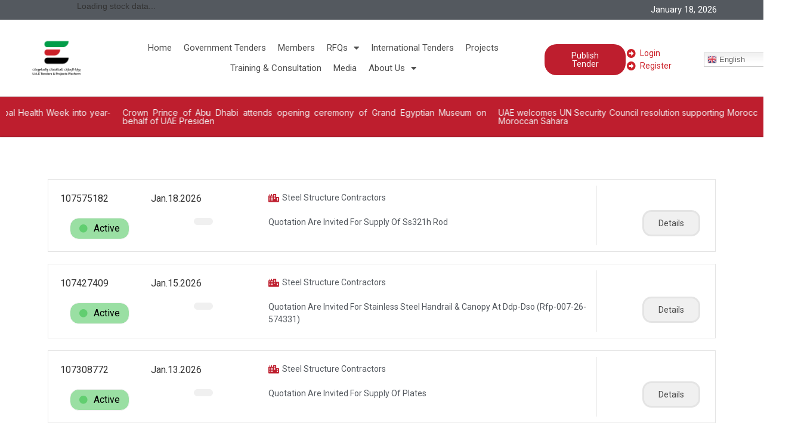

--- FILE ---
content_type: text/html; charset=UTF-8
request_url: https://uaebusinessgate.ae/category_tender/steel-structure-contractors/
body_size: 20726
content:
<!doctype html>
<html lang="en-US">
<head>
	<meta charset="UTF-8">
	<meta name="viewport" content="width=device-width, initial-scale=1">
	<link rel="profile" href="https://gmpg.org/xfn/11">
	<meta name='robots' content='index, follow, max-image-preview:large, max-snippet:-1, max-video-preview:-1' />

	<!-- This site is optimized with the Yoast SEO Premium plugin v25.7.1 (Yoast SEO v25.7) - https://yoast.com/wordpress/plugins/seo/ -->
	<title>Steel Structure Contractors Archives - UAE Tenders &amp; Business Gate|منصة الامارات للمناقصات والأعمال</title>
	<link rel="next" href="https://uaebusinessgate.ae/category_tender/steel-structure-contractors/page/2/" />
	<meta property="og:locale" content="en_US" />
	<meta property="og:type" content="article" />
	<meta property="og:title" content="Steel Structure Contractors Archives" />
	<meta property="og:url" content="https://uaebusinessgate.ae/category_tender/steel-structure-contractors/" />
	<meta property="og:site_name" content="UAE Tenders &amp; Business Gate|منصة الامارات للمناقصات والأعمال" />
	<meta name="twitter:card" content="summary_large_image" />
	<script type="application/ld+json" class="yoast-schema-graph">{"@context":"https://schema.org","@graph":[{"@type":"CollectionPage","@id":"https://uaebusinessgate.ae/category_tender/steel-structure-contractors/","url":"https://uaebusinessgate.ae/category_tender/steel-structure-contractors/","name":"Steel Structure Contractors Archives - UAE Tenders &amp; Business Gate|منصة الامارات للمناقصات والأعمال","isPartOf":{"@id":"https://uaebusinessgate.ae/#website"},"breadcrumb":{"@id":"https://uaebusinessgate.ae/category_tender/steel-structure-contractors/#breadcrumb"},"inLanguage":"en-US"},{"@type":"BreadcrumbList","@id":"https://uaebusinessgate.ae/category_tender/steel-structure-contractors/#breadcrumb","itemListElement":[{"@type":"ListItem","position":1,"name":"Home","item":"https://uaebusinessgate.ae/"},{"@type":"ListItem","position":2,"name":"Steel Structure Contractors"}]},{"@type":"WebSite","@id":"https://uaebusinessgate.ae/#website","url":"https://uaebusinessgate.ae/","name":"UAE Tenders & Business Gate|منصة الامارات للمناقصات والأعمال","description":"UAE TENDERS GATE | منصة الامارات للمناقصات","publisher":{"@id":"https://uaebusinessgate.ae/#organization"},"potentialAction":[{"@type":"SearchAction","target":{"@type":"EntryPoint","urlTemplate":"https://uaebusinessgate.ae/?s={search_term_string}"},"query-input":{"@type":"PropertyValueSpecification","valueRequired":true,"valueName":"search_term_string"}}],"inLanguage":"en-US"},{"@type":"Organization","@id":"https://uaebusinessgate.ae/#organization","name":"UAE Tenders & Business Gate|منصة الامارات للمناقصات والأعمال","url":"https://uaebusinessgate.ae/","logo":{"@type":"ImageObject","inLanguage":"en-US","@id":"https://uaebusinessgate.ae/#/schema/logo/image/","url":"https://uaebusinessgate.ae/files/2024/12/cropped-uae-final-logo-02.png","contentUrl":"https://uaebusinessgate.ae/files/2024/12/cropped-uae-final-logo-02.png","width":2415,"height":1792,"caption":"UAE Tenders & Business Gate|منصة الامارات للمناقصات والأعمال"},"image":{"@id":"https://uaebusinessgate.ae/#/schema/logo/image/"}}]}</script>
	<!-- / Yoast SEO Premium plugin. -->


<link rel="alternate" type="text/calendar" title="UAE Tenders &amp; Business Gate|منصة الامارات للمناقصات والأعمال &raquo; iCal Feed" href="https://uaebusinessgate.ae/events/?ical=1" />
<style id='wp-img-auto-sizes-contain-inline-css'>
img:is([sizes=auto i],[sizes^="auto," i]){contain-intrinsic-size:3000px 1500px}
/*# sourceURL=wp-img-auto-sizes-contain-inline-css */
</style>
<link rel='stylesheet' id='wp-block-library-css' href='https://uaebusinessgate.ae/libs/css/dist/block-library/style.min.css' media='all' />
<style id='global-styles-inline-css'>
:root{--wp--preset--aspect-ratio--square: 1;--wp--preset--aspect-ratio--4-3: 4/3;--wp--preset--aspect-ratio--3-4: 3/4;--wp--preset--aspect-ratio--3-2: 3/2;--wp--preset--aspect-ratio--2-3: 2/3;--wp--preset--aspect-ratio--16-9: 16/9;--wp--preset--aspect-ratio--9-16: 9/16;--wp--preset--color--black: #000000;--wp--preset--color--cyan-bluish-gray: #abb8c3;--wp--preset--color--white: #ffffff;--wp--preset--color--pale-pink: #f78da7;--wp--preset--color--vivid-red: #cf2e2e;--wp--preset--color--luminous-vivid-orange: #ff6900;--wp--preset--color--luminous-vivid-amber: #fcb900;--wp--preset--color--light-green-cyan: #7bdcb5;--wp--preset--color--vivid-green-cyan: #00d084;--wp--preset--color--pale-cyan-blue: #8ed1fc;--wp--preset--color--vivid-cyan-blue: #0693e3;--wp--preset--color--vivid-purple: #9b51e0;--wp--preset--gradient--vivid-cyan-blue-to-vivid-purple: linear-gradient(135deg,rgb(6,147,227) 0%,rgb(155,81,224) 100%);--wp--preset--gradient--light-green-cyan-to-vivid-green-cyan: linear-gradient(135deg,rgb(122,220,180) 0%,rgb(0,208,130) 100%);--wp--preset--gradient--luminous-vivid-amber-to-luminous-vivid-orange: linear-gradient(135deg,rgb(252,185,0) 0%,rgb(255,105,0) 100%);--wp--preset--gradient--luminous-vivid-orange-to-vivid-red: linear-gradient(135deg,rgb(255,105,0) 0%,rgb(207,46,46) 100%);--wp--preset--gradient--very-light-gray-to-cyan-bluish-gray: linear-gradient(135deg,rgb(238,238,238) 0%,rgb(169,184,195) 100%);--wp--preset--gradient--cool-to-warm-spectrum: linear-gradient(135deg,rgb(74,234,220) 0%,rgb(151,120,209) 20%,rgb(207,42,186) 40%,rgb(238,44,130) 60%,rgb(251,105,98) 80%,rgb(254,248,76) 100%);--wp--preset--gradient--blush-light-purple: linear-gradient(135deg,rgb(255,206,236) 0%,rgb(152,150,240) 100%);--wp--preset--gradient--blush-bordeaux: linear-gradient(135deg,rgb(254,205,165) 0%,rgb(254,45,45) 50%,rgb(107,0,62) 100%);--wp--preset--gradient--luminous-dusk: linear-gradient(135deg,rgb(255,203,112) 0%,rgb(199,81,192) 50%,rgb(65,88,208) 100%);--wp--preset--gradient--pale-ocean: linear-gradient(135deg,rgb(255,245,203) 0%,rgb(182,227,212) 50%,rgb(51,167,181) 100%);--wp--preset--gradient--electric-grass: linear-gradient(135deg,rgb(202,248,128) 0%,rgb(113,206,126) 100%);--wp--preset--gradient--midnight: linear-gradient(135deg,rgb(2,3,129) 0%,rgb(40,116,252) 100%);--wp--preset--font-size--small: 13px;--wp--preset--font-size--medium: 20px;--wp--preset--font-size--large: 36px;--wp--preset--font-size--x-large: 42px;--wp--preset--spacing--20: 0.44rem;--wp--preset--spacing--30: 0.67rem;--wp--preset--spacing--40: 1rem;--wp--preset--spacing--50: 1.5rem;--wp--preset--spacing--60: 2.25rem;--wp--preset--spacing--70: 3.38rem;--wp--preset--spacing--80: 5.06rem;--wp--preset--shadow--natural: 6px 6px 9px rgba(0, 0, 0, 0.2);--wp--preset--shadow--deep: 12px 12px 50px rgba(0, 0, 0, 0.4);--wp--preset--shadow--sharp: 6px 6px 0px rgba(0, 0, 0, 0.2);--wp--preset--shadow--outlined: 6px 6px 0px -3px rgb(255, 255, 255), 6px 6px rgb(0, 0, 0);--wp--preset--shadow--crisp: 6px 6px 0px rgb(0, 0, 0);}:root { --wp--style--global--content-size: 800px;--wp--style--global--wide-size: 1200px; }:where(body) { margin: 0; }.wp-site-blocks > .alignleft { float: left; margin-right: 2em; }.wp-site-blocks > .alignright { float: right; margin-left: 2em; }.wp-site-blocks > .aligncenter { justify-content: center; margin-left: auto; margin-right: auto; }:where(.wp-site-blocks) > * { margin-block-start: 24px; margin-block-end: 0; }:where(.wp-site-blocks) > :first-child { margin-block-start: 0; }:where(.wp-site-blocks) > :last-child { margin-block-end: 0; }:root { --wp--style--block-gap: 24px; }:root :where(.is-layout-flow) > :first-child{margin-block-start: 0;}:root :where(.is-layout-flow) > :last-child{margin-block-end: 0;}:root :where(.is-layout-flow) > *{margin-block-start: 24px;margin-block-end: 0;}:root :where(.is-layout-constrained) > :first-child{margin-block-start: 0;}:root :where(.is-layout-constrained) > :last-child{margin-block-end: 0;}:root :where(.is-layout-constrained) > *{margin-block-start: 24px;margin-block-end: 0;}:root :where(.is-layout-flex){gap: 24px;}:root :where(.is-layout-grid){gap: 24px;}.is-layout-flow > .alignleft{float: left;margin-inline-start: 0;margin-inline-end: 2em;}.is-layout-flow > .alignright{float: right;margin-inline-start: 2em;margin-inline-end: 0;}.is-layout-flow > .aligncenter{margin-left: auto !important;margin-right: auto !important;}.is-layout-constrained > .alignleft{float: left;margin-inline-start: 0;margin-inline-end: 2em;}.is-layout-constrained > .alignright{float: right;margin-inline-start: 2em;margin-inline-end: 0;}.is-layout-constrained > .aligncenter{margin-left: auto !important;margin-right: auto !important;}.is-layout-constrained > :where(:not(.alignleft):not(.alignright):not(.alignfull)){max-width: var(--wp--style--global--content-size);margin-left: auto !important;margin-right: auto !important;}.is-layout-constrained > .alignwide{max-width: var(--wp--style--global--wide-size);}body .is-layout-flex{display: flex;}.is-layout-flex{flex-wrap: wrap;align-items: center;}.is-layout-flex > :is(*, div){margin: 0;}body .is-layout-grid{display: grid;}.is-layout-grid > :is(*, div){margin: 0;}body{padding-top: 0px;padding-right: 0px;padding-bottom: 0px;padding-left: 0px;}a:where(:not(.wp-element-button)){text-decoration: underline;}:root :where(.wp-element-button, .wp-block-button__link){background-color: #32373c;border-width: 0;color: #fff;font-family: inherit;font-size: inherit;font-style: inherit;font-weight: inherit;letter-spacing: inherit;line-height: inherit;padding-top: calc(0.667em + 2px);padding-right: calc(1.333em + 2px);padding-bottom: calc(0.667em + 2px);padding-left: calc(1.333em + 2px);text-decoration: none;text-transform: inherit;}.has-black-color{color: var(--wp--preset--color--black) !important;}.has-cyan-bluish-gray-color{color: var(--wp--preset--color--cyan-bluish-gray) !important;}.has-white-color{color: var(--wp--preset--color--white) !important;}.has-pale-pink-color{color: var(--wp--preset--color--pale-pink) !important;}.has-vivid-red-color{color: var(--wp--preset--color--vivid-red) !important;}.has-luminous-vivid-orange-color{color: var(--wp--preset--color--luminous-vivid-orange) !important;}.has-luminous-vivid-amber-color{color: var(--wp--preset--color--luminous-vivid-amber) !important;}.has-light-green-cyan-color{color: var(--wp--preset--color--light-green-cyan) !important;}.has-vivid-green-cyan-color{color: var(--wp--preset--color--vivid-green-cyan) !important;}.has-pale-cyan-blue-color{color: var(--wp--preset--color--pale-cyan-blue) !important;}.has-vivid-cyan-blue-color{color: var(--wp--preset--color--vivid-cyan-blue) !important;}.has-vivid-purple-color{color: var(--wp--preset--color--vivid-purple) !important;}.has-black-background-color{background-color: var(--wp--preset--color--black) !important;}.has-cyan-bluish-gray-background-color{background-color: var(--wp--preset--color--cyan-bluish-gray) !important;}.has-white-background-color{background-color: var(--wp--preset--color--white) !important;}.has-pale-pink-background-color{background-color: var(--wp--preset--color--pale-pink) !important;}.has-vivid-red-background-color{background-color: var(--wp--preset--color--vivid-red) !important;}.has-luminous-vivid-orange-background-color{background-color: var(--wp--preset--color--luminous-vivid-orange) !important;}.has-luminous-vivid-amber-background-color{background-color: var(--wp--preset--color--luminous-vivid-amber) !important;}.has-light-green-cyan-background-color{background-color: var(--wp--preset--color--light-green-cyan) !important;}.has-vivid-green-cyan-background-color{background-color: var(--wp--preset--color--vivid-green-cyan) !important;}.has-pale-cyan-blue-background-color{background-color: var(--wp--preset--color--pale-cyan-blue) !important;}.has-vivid-cyan-blue-background-color{background-color: var(--wp--preset--color--vivid-cyan-blue) !important;}.has-vivid-purple-background-color{background-color: var(--wp--preset--color--vivid-purple) !important;}.has-black-border-color{border-color: var(--wp--preset--color--black) !important;}.has-cyan-bluish-gray-border-color{border-color: var(--wp--preset--color--cyan-bluish-gray) !important;}.has-white-border-color{border-color: var(--wp--preset--color--white) !important;}.has-pale-pink-border-color{border-color: var(--wp--preset--color--pale-pink) !important;}.has-vivid-red-border-color{border-color: var(--wp--preset--color--vivid-red) !important;}.has-luminous-vivid-orange-border-color{border-color: var(--wp--preset--color--luminous-vivid-orange) !important;}.has-luminous-vivid-amber-border-color{border-color: var(--wp--preset--color--luminous-vivid-amber) !important;}.has-light-green-cyan-border-color{border-color: var(--wp--preset--color--light-green-cyan) !important;}.has-vivid-green-cyan-border-color{border-color: var(--wp--preset--color--vivid-green-cyan) !important;}.has-pale-cyan-blue-border-color{border-color: var(--wp--preset--color--pale-cyan-blue) !important;}.has-vivid-cyan-blue-border-color{border-color: var(--wp--preset--color--vivid-cyan-blue) !important;}.has-vivid-purple-border-color{border-color: var(--wp--preset--color--vivid-purple) !important;}.has-vivid-cyan-blue-to-vivid-purple-gradient-background{background: var(--wp--preset--gradient--vivid-cyan-blue-to-vivid-purple) !important;}.has-light-green-cyan-to-vivid-green-cyan-gradient-background{background: var(--wp--preset--gradient--light-green-cyan-to-vivid-green-cyan) !important;}.has-luminous-vivid-amber-to-luminous-vivid-orange-gradient-background{background: var(--wp--preset--gradient--luminous-vivid-amber-to-luminous-vivid-orange) !important;}.has-luminous-vivid-orange-to-vivid-red-gradient-background{background: var(--wp--preset--gradient--luminous-vivid-orange-to-vivid-red) !important;}.has-very-light-gray-to-cyan-bluish-gray-gradient-background{background: var(--wp--preset--gradient--very-light-gray-to-cyan-bluish-gray) !important;}.has-cool-to-warm-spectrum-gradient-background{background: var(--wp--preset--gradient--cool-to-warm-spectrum) !important;}.has-blush-light-purple-gradient-background{background: var(--wp--preset--gradient--blush-light-purple) !important;}.has-blush-bordeaux-gradient-background{background: var(--wp--preset--gradient--blush-bordeaux) !important;}.has-luminous-dusk-gradient-background{background: var(--wp--preset--gradient--luminous-dusk) !important;}.has-pale-ocean-gradient-background{background: var(--wp--preset--gradient--pale-ocean) !important;}.has-electric-grass-gradient-background{background: var(--wp--preset--gradient--electric-grass) !important;}.has-midnight-gradient-background{background: var(--wp--preset--gradient--midnight) !important;}.has-small-font-size{font-size: var(--wp--preset--font-size--small) !important;}.has-medium-font-size{font-size: var(--wp--preset--font-size--medium) !important;}.has-large-font-size{font-size: var(--wp--preset--font-size--large) !important;}.has-x-large-font-size{font-size: var(--wp--preset--font-size--x-large) !important;}
/*# sourceURL=global-styles-inline-css */
</style>

<link rel='stylesheet' id='jet-engine-frontend-css' href='https://uaebusinessgate.ae/addons/jet-engine/assets/css/frontend.css' media='all' />
<link rel='stylesheet' id='owl-carousel-style-css' href='https://uaebusinessgate.ae/addons/post-slider-and-carousel/assets/css/owl.carousel.min.css' media='all' />
<link rel='stylesheet' id='psac-public-style-css' href='https://uaebusinessgate.ae/addons/post-slider-and-carousel/assets/css/psac-public.css' media='all' />
<link rel='stylesheet' id='stock-ticker-css' href='https://uaebusinessgate.ae/addons/stock-ticker/assets/css/stock-ticker.min.css' media='all' />
<link rel='stylesheet' id='stock-ticker-custom-css' href='https://uaebusinessgate.ae/files/stock-ticker-custom.css' media='all' />
<link rel='stylesheet' id='tribe-events-v2-single-skeleton-css' href='https://uaebusinessgate.ae/addons/the-events-calendar/src/resources/css/tribe-events-single-skeleton.min.css' media='all' />
<link rel='stylesheet' id='tribe-events-v2-single-skeleton-full-css' href='https://uaebusinessgate.ae/addons/the-events-calendar/src/resources/css/tribe-events-single-full.min.css' media='all' />
<link rel='stylesheet' id='tec-events-elementor-widgets-base-styles-css' href='https://uaebusinessgate.ae/addons/the-events-calendar/src/resources/css/integrations/plugins/elementor/widgets/widget-base.min.css' media='all' />
<link rel='stylesheet' id='hello-elementor-css' href='https://uaebusinessgate.ae/templates/style.min.css' media='all' />
<link rel='stylesheet' id='hello-elementor-theme-style-css' href='https://uaebusinessgate.ae/templates/theme.min.css' media='all' />
<link rel='stylesheet' id='hello-elementor-header-footer-css' href='https://uaebusinessgate.ae/templates/header-footer.min.css' media='all' />
<link rel='stylesheet' id='elementor-frontend-css' href='https://uaebusinessgate.ae/addons/elementor/assets/css/frontend.min.css' media='all' />
<link rel='stylesheet' id='widget-heading-css' href='https://uaebusinessgate.ae/addons/elementor/assets/css/widget-heading.min.css' media='all' />
<link rel='stylesheet' id='widget-image-css' href='https://uaebusinessgate.ae/addons/elementor/assets/css/widget-image.min.css' media='all' />
<link rel='stylesheet' id='widget-nav-menu-css' href='https://uaebusinessgate.ae/addons/elementor-pro/assets/css/widget-nav-menu.min.css' media='all' />
<link rel='stylesheet' id='widget-icon-list-css' href='https://uaebusinessgate.ae/addons/elementor/assets/css/widget-icon-list.min.css' media='all' />
<link rel='stylesheet' id='swiper-css' href='https://uaebusinessgate.ae/addons/elementor/assets/lib/swiper/v8/css/swiper.min.css' media='all' />
<link rel='stylesheet' id='e-swiper-css' href='https://uaebusinessgate.ae/addons/elementor/assets/css/conditionals/e-swiper.min.css' media='all' />
<link rel='stylesheet' id='widget-loop-common-css' href='https://uaebusinessgate.ae/addons/elementor-pro/assets/css/widget-loop-common.min.css' media='all' />
<link rel='stylesheet' id='widget-loop-carousel-css' href='https://uaebusinessgate.ae/addons/elementor-pro/assets/css/widget-loop-carousel.min.css' media='all' />
<link rel='stylesheet' id='widget-text-editor-css' href='https://uaebusinessgate.ae/addons/elementor/assets/css/widget-text-editor.min.css' media='all' />
<link rel='stylesheet' id='elementor-icons-css' href='https://uaebusinessgate.ae/addons/elementor/assets/lib/eicons/css/elementor-icons.min.css' media='all' />
<link rel='stylesheet' id='elementor-post-5-css' href='https://uaebusinessgate.ae/files/elementor/css/post-5.css' media='all' />
<link rel='stylesheet' id='uael-frontend-css' href='https://uaebusinessgate.ae/addons/ultimate-elementor/assets/min-css/uael-frontend.min.css' media='all' />
<link rel='stylesheet' id='wpforms-classic-full-css' href='https://uaebusinessgate.ae/addons/wpforms-lite/assets/css/frontend/classic/wpforms-full.min.css' media='all' />
<link rel='stylesheet' id='uael-teammember-social-icons-css' href='https://uaebusinessgate.ae/addons/elementor/assets/css/widget-social-icons.min.css' media='all' />
<link rel='stylesheet' id='uael-social-share-icons-brands-css' href='https://uaebusinessgate.ae/addons/elementor/assets/lib/font-awesome/css/brands.css' media='all' />
<link rel='stylesheet' id='uael-social-share-icons-fontawesome-css' href='https://uaebusinessgate.ae/addons/elementor/assets/lib/font-awesome/css/fontawesome.css' media='all' />
<link rel='stylesheet' id='uael-nav-menu-icons-css' href='https://uaebusinessgate.ae/addons/elementor/assets/lib/font-awesome/css/solid.css' media='all' />
<link rel='stylesheet' id='elementor-post-31-css' href='https://uaebusinessgate.ae/files/elementor/css/post-31.css' media='all' />
<link rel='stylesheet' id='elementor-post-4571-css' href='https://uaebusinessgate.ae/files/elementor/css/post-4571.css' media='all' />
<link rel='stylesheet' id='elementor-post-4713-css' href='https://uaebusinessgate.ae/files/elementor/css/post-4713.css' media='all' />
<link rel='stylesheet' id='elementor-post-229-css' href='https://uaebusinessgate.ae/files/elementor/css/post-229.css' media='all' />
<link rel='stylesheet' id='jquery-chosen-css' href='https://uaebusinessgate.ae/addons/jet-search/assets/lib/chosen/chosen.min.css' media='all' />
<link rel='stylesheet' id='jet-search-css' href='https://uaebusinessgate.ae/addons/jet-search/assets/css/jet-search.css' media='all' />
<link rel='stylesheet' id='eael-general-css' href='https://uaebusinessgate.ae/addons/essential-addons-for-elementor-lite/assets/front-end/css/view/general.min.css' media='all' />
<link rel='stylesheet' id='um_modal-css' href='https://uaebusinessgate.ae/addons/ultimate-member/assets/css/um-modal.min.css' media='all' />
<link rel='stylesheet' id='um_ui-css' href='https://uaebusinessgate.ae/addons/ultimate-member/assets/libs/jquery-ui/jquery-ui.min.css' media='all' />
<link rel='stylesheet' id='um_tipsy-css' href='https://uaebusinessgate.ae/addons/ultimate-member/assets/libs/tipsy/tipsy.min.css' media='all' />
<link rel='stylesheet' id='um_raty-css' href='https://uaebusinessgate.ae/addons/ultimate-member/assets/libs/raty/um-raty.min.css' media='all' />
<link rel='stylesheet' id='select2-css' href='https://uaebusinessgate.ae/addons/ultimate-member/assets/libs/select2/select2.min.css' media='all' />
<link rel='stylesheet' id='um_fileupload-css' href='https://uaebusinessgate.ae/addons/ultimate-member/assets/css/um-fileupload.min.css' media='all' />
<link rel='stylesheet' id='um_confirm-css' href='https://uaebusinessgate.ae/addons/ultimate-member/assets/libs/um-confirm/um-confirm.min.css' media='all' />
<link rel='stylesheet' id='um_datetime-css' href='https://uaebusinessgate.ae/addons/ultimate-member/assets/libs/pickadate/default.min.css' media='all' />
<link rel='stylesheet' id='um_datetime_date-css' href='https://uaebusinessgate.ae/addons/ultimate-member/assets/libs/pickadate/default.date.min.css' media='all' />
<link rel='stylesheet' id='um_datetime_time-css' href='https://uaebusinessgate.ae/addons/ultimate-member/assets/libs/pickadate/default.time.min.css' media='all' />
<link rel='stylesheet' id='um_fonticons_ii-css' href='https://uaebusinessgate.ae/addons/ultimate-member/assets/libs/legacy/fonticons/fonticons-ii.min.css' media='all' />
<link rel='stylesheet' id='um_fonticons_fa-css' href='https://uaebusinessgate.ae/addons/ultimate-member/assets/libs/legacy/fonticons/fonticons-fa.min.css' media='all' />
<link rel='stylesheet' id='um_fontawesome-css' href='https://uaebusinessgate.ae/addons/ultimate-member/assets/css/um-fontawesome.min.css' media='all' />
<link rel='stylesheet' id='um_common-css' href='https://uaebusinessgate.ae/addons/ultimate-member/assets/css/common.min.css' media='all' />
<link rel='stylesheet' id='um_responsive-css' href='https://uaebusinessgate.ae/addons/ultimate-member/assets/css/um-responsive.min.css' media='all' />
<link rel='stylesheet' id='um_styles-css' href='https://uaebusinessgate.ae/addons/ultimate-member/assets/css/um-styles.min.css' media='all' />
<link rel='stylesheet' id='um_crop-css' href='https://uaebusinessgate.ae/addons/ultimate-member/assets/libs/cropper/cropper.min.css' media='all' />
<link rel='stylesheet' id='um_profile-css' href='https://uaebusinessgate.ae/addons/ultimate-member/assets/css/um-profile.min.css' media='all' />
<link rel='stylesheet' id='um_account-css' href='https://uaebusinessgate.ae/addons/ultimate-member/assets/css/um-account.min.css' media='all' />
<link rel='stylesheet' id='um_misc-css' href='https://uaebusinessgate.ae/addons/ultimate-member/assets/css/um-misc.min.css' media='all' />
<link rel='stylesheet' id='um_default_css-css' href='https://uaebusinessgate.ae/addons/ultimate-member/assets/css/um-old-default.min.css' media='all' />
<link rel='stylesheet' id='sib-front-css-css' href='https://uaebusinessgate.ae/addons/mailin/css/mailin-front.css' media='all' />
<link rel='stylesheet' id='google-fonts-1-css' href='https://fonts.googleapis.com/css?family=Roboto%3A100%2C100italic%2C200%2C200italic%2C300%2C300italic%2C400%2C400italic%2C500%2C500italic%2C600%2C600italic%2C700%2C700italic%2C800%2C800italic%2C900%2C900italic%7CRoboto+Slab%3A100%2C100italic%2C200%2C200italic%2C300%2C300italic%2C400%2C400italic%2C500%2C500italic%2C600%2C600italic%2C700%2C700italic%2C800%2C800italic%2C900%2C900italic%7CInter%3A100%2C100italic%2C200%2C200italic%2C300%2C300italic%2C400%2C400italic%2C500%2C500italic%2C600%2C600italic%2C700%2C700italic%2C800%2C800italic%2C900%2C900italic&#038;display=auto' media='all' />
<link rel='stylesheet' id='elementor-icons-shared-0-css' href='https://uaebusinessgate.ae/addons/elementor/assets/lib/font-awesome/css/fontawesome.min.css' media='all' />
<link rel='stylesheet' id='elementor-icons-fa-solid-css' href='https://uaebusinessgate.ae/addons/elementor/assets/lib/font-awesome/css/solid.min.css' media='all' />
<link rel="preconnect" href="https://fonts.gstatic.com/" crossorigin><script src="https://uaebusinessgate.ae/libs/js/jquery/jquery.min.js" id="jquery-core-js"></script>
<script src="https://uaebusinessgate.ae/libs/js/jquery/jquery-migrate.min.js" id="jquery-migrate-js"></script>

<!-- Google tag (gtag.js) snippet added by Site Kit -->
<!-- Google Analytics snippet added by Site Kit -->
<script src="https://www.googletagmanager.com/gtag/js?id=GT-MBT2CRZX" id="google_gtagjs-js" async></script>
<script id="google_gtagjs-js-after">
window.dataLayer = window.dataLayer || [];function gtag(){dataLayer.push(arguments);}
gtag("set","linker",{"domains":["uaebusinessgate.ae"]});
gtag("js", new Date());
gtag("set", "developer_id.dZTNiMT", true);
gtag("config", "GT-MBT2CRZX");
 window._googlesitekit = window._googlesitekit || {}; window._googlesitekit.throttledEvents = []; window._googlesitekit.gtagEvent = (name, data) => { var key = JSON.stringify( { name, data } ); if ( !! window._googlesitekit.throttledEvents[ key ] ) { return; } window._googlesitekit.throttledEvents[ key ] = true; setTimeout( () => { delete window._googlesitekit.throttledEvents[ key ]; }, 5 ); gtag( "event", name, { ...data, event_source: "site-kit" } ); }; 
//# sourceURL=google_gtagjs-js-after
</script>
<script src="https://uaebusinessgate.ae/addons/ultimate-member/assets/js/um-gdpr.min.js" id="um-gdpr-js"></script>
<script id="sib-front-js-js-extra">
var sibErrMsg = {"invalidMail":"Please fill out valid email address","requiredField":"Please fill out required fields","invalidDateFormat":"Please fill out valid date format","invalidSMSFormat":"Please fill out valid phone number"};
var ajax_sib_front_object = {"ajax_url":"https://uaebusinessgate.ae/admin-cp/admin-ajax.php","ajax_nonce":"e9be7713b8","flag_url":"https://uaebusinessgate.ae/addons/mailin/img/flags/"};
//# sourceURL=sib-front-js-js-extra
</script>
<script src="https://uaebusinessgate.ae/addons/mailin/js/mailin-front.js" id="sib-front-js-js"></script>
<link rel="https://api.w.org/" href="https://uaebusinessgate.ae/wp-json/" /><link rel="alternate" title="JSON" type="application/json" href="https://uaebusinessgate.ae/wp-json/wp/v2/tender-category/367" /><meta name="generator" content="Site Kit by Google 1.170.0" />		<style type="text/css">
			.um_request_name {
				display: none !important;
			}
		</style>
	<meta name="tec-api-version" content="v1"><meta name="tec-api-origin" content="https://uaebusinessgate.ae"><link rel="alternate" href="https://uaebusinessgate.ae/wp-json/tribe/events/v1/" /><meta name="generator" content="Elementor 3.26.5; features: additional_custom_breakpoints; settings: css_print_method-external, google_font-enabled, font_display-auto">
			<style>
				.e-con.e-parent:nth-of-type(n+4):not(.e-lazyloaded):not(.e-no-lazyload),
				.e-con.e-parent:nth-of-type(n+4):not(.e-lazyloaded):not(.e-no-lazyload) * {
					background-image: none !important;
				}
				@media screen and (max-height: 1024px) {
					.e-con.e-parent:nth-of-type(n+3):not(.e-lazyloaded):not(.e-no-lazyload),
					.e-con.e-parent:nth-of-type(n+3):not(.e-lazyloaded):not(.e-no-lazyload) * {
						background-image: none !important;
					}
				}
				@media screen and (max-height: 640px) {
					.e-con.e-parent:nth-of-type(n+2):not(.e-lazyloaded):not(.e-no-lazyload),
					.e-con.e-parent:nth-of-type(n+2):not(.e-lazyloaded):not(.e-no-lazyload) * {
						background-image: none !important;
					}
				}
			</style>
			<link rel="icon" href="https://uaebusinessgate.ae/files/2021/12/cropped-uae-mark-01-01-32x32.png" sizes="32x32" />
<link rel="icon" href="https://uaebusinessgate.ae/files/2021/12/cropped-uae-mark-01-01-192x192.png" sizes="192x192" />
<link rel="apple-touch-icon" href="https://uaebusinessgate.ae/files/2021/12/cropped-uae-mark-01-01-180x180.png" />
<meta name="msapplication-TileImage" content="https://uaebusinessgate.ae/files/2021/12/cropped-uae-mark-01-01-270x270.png" />
		<style id="wp-custom-css">
			.tribe-events-calendar-list__event-featured-image-link
{
	max-width:80%!important;
}		</style>
		</head>
<body class="archive tax-tender-category term-steel-structure-contractors term-367 wp-custom-logo wp-embed-responsive wp-theme-hello-elementor tribe-no-js elementor-page-4713 elementor-default elementor-template-full-width elementor-kit-5">


<a class="skip-link screen-reader-text" href="#content">Skip to content</a>

		<div data-elementor-type="header" data-elementor-id="31" class="elementor elementor-31 elementor-location-header" data-elementor-post-type="elementor_library">
					<section class="elementor-section elementor-top-section elementor-element elementor-element-b061644 elementor-section-boxed elementor-section-height-default elementor-section-height-default" data-id="b061644" data-element_type="section" data-settings="{&quot;background_background&quot;:&quot;classic&quot;}">
						<div class="elementor-container elementor-column-gap-no">
					<div class="elementor-column elementor-col-16 elementor-top-column elementor-element elementor-element-d4836ac" data-id="d4836ac" data-element_type="column">
			<div class="elementor-widget-wrap">
							</div>
		</div>
				<div class="elementor-column elementor-col-66 elementor-top-column elementor-element elementor-element-20176b5" data-id="20176b5" data-element_type="column">
			<div class="elementor-widget-wrap elementor-element-populated">
						<div class="elementor-element elementor-element-7f59e3c elementor-hidden-desktop elementor-hidden-tablet elementor-hidden-mobile elementor-widget elementor-widget-heading" data-id="7f59e3c" data-element_type="widget" data-widget_type="heading.default">
				<div class="elementor-widget-container">
					<p class="elementor-heading-title elementor-size-default">[stock-market-ticker symbols="AAPL;MSFT;GOOG;HPQ;^SPX;^DJI;LSE:BAG" stockExchange="NYSENasdaq" width="100%" palette="financial-light"]</p>				</div>
				</div>
				<div class="elementor-element elementor-element-6b22b24 elementor-widget elementor-widget-heading" data-id="6b22b24" data-element_type="widget" data-widget_type="heading.default">
				<div class="elementor-widget-container">
					<p class="elementor-heading-title elementor-size-default"><div
				class="stock-ticker-wrapper "
				data-stockticker_symbols="AAPL,MSFT,INTC,META,GOOG,CSCO,TWTR,BABA,IBM,LNKD"
				data-stockticker_show="symbol"
				data-stockticker_number_format="dc"
				data-stockticker_decimals="2"
				data-stockticker_static=""
				data-stockticker_class=""
				data-stockticker_speed="50"
				data-stockticker_empty="1"
				data-stockticker_duplicate=""
			><ul class="stock_ticker"><li class="init"><span class="sqitem">Loading stock data...</span></li></ul></div></p>				</div>
				</div>
					</div>
		</div>
				<div class="elementor-column elementor-col-16 elementor-top-column elementor-element elementor-element-2f6bed7" data-id="2f6bed7" data-element_type="column">
			<div class="elementor-widget-wrap elementor-element-populated">
						<div class="elementor-element elementor-element-3bc8f9df elementor-widget elementor-widget-heading" data-id="3bc8f9df" data-element_type="widget" data-widget_type="heading.default">
				<div class="elementor-widget-container">
					<p class="elementor-heading-title elementor-size-default">January 18, 2026</p>				</div>
				</div>
					</div>
		</div>
					</div>
		</section>
				<section class="elementor-section elementor-top-section elementor-element elementor-element-4605e438 elementor-section-full_width elementor-section-height-min-height elementor-section-content-middle elementor-section-height-default elementor-section-items-middle" data-id="4605e438" data-element_type="section" data-settings="{&quot;background_background&quot;:&quot;classic&quot;}">
						<div class="elementor-container elementor-column-gap-no">
					<div class="elementor-column elementor-col-20 elementor-top-column elementor-element elementor-element-6d2617e3" data-id="6d2617e3" data-element_type="column">
			<div class="elementor-widget-wrap elementor-element-populated">
						<div class="elementor-element elementor-element-fc684b7 elementor-widget-mobile__width-auto elementor-widget__width-initial elementor-widget elementor-widget-image" data-id="fc684b7" data-element_type="widget" data-widget_type="image.default">
				<div class="elementor-widget-container">
																<a href="https://uaebusinessgate.ae/">
							<img fetchpriority="high" width="2415" height="1792" src="https://uaebusinessgate.ae/files/2024/12/cropped-uae-final-logo-02.png" class="attachment-full size-full wp-image-52475" alt="" srcset="https://uaebusinessgate.ae/files/2024/12/cropped-uae-final-logo-02.png 2415w, https://uaebusinessgate.ae/files/2024/12/cropped-uae-final-logo-02-300x223.png 300w, https://uaebusinessgate.ae/files/2024/12/cropped-uae-final-logo-02-1024x760.png 1024w, https://uaebusinessgate.ae/files/2024/12/cropped-uae-final-logo-02-768x570.png 768w, https://uaebusinessgate.ae/files/2024/12/cropped-uae-final-logo-02-1536x1140.png 1536w, https://uaebusinessgate.ae/files/2024/12/cropped-uae-final-logo-02-2048x1520.png 2048w" sizes="(max-width: 2415px) 100vw, 2415px" />								</a>
															</div>
				</div>
					</div>
		</div>
				<div class="elementor-column elementor-col-20 elementor-top-column elementor-element elementor-element-408a4532" data-id="408a4532" data-element_type="column">
			<div class="elementor-widget-wrap elementor-element-populated">
						<div class="elementor-element elementor-element-1831eca elementor-nav-menu__align-center elementor-nav-menu--dropdown-mobile elementor-nav-menu--stretch elementor-widget__width-initial elementor-nav-menu__text-align-aside elementor-nav-menu--toggle elementor-nav-menu--burger elementor-widget elementor-widget-nav-menu" data-id="1831eca" data-element_type="widget" data-settings="{&quot;full_width&quot;:&quot;stretch&quot;,&quot;layout&quot;:&quot;horizontal&quot;,&quot;submenu_icon&quot;:{&quot;value&quot;:&quot;&lt;i class=\&quot;fas fa-caret-down\&quot;&gt;&lt;\/i&gt;&quot;,&quot;library&quot;:&quot;fa-solid&quot;},&quot;toggle&quot;:&quot;burger&quot;}" data-widget_type="nav-menu.default">
				<div class="elementor-widget-container">
								<nav aria-label="Menu" class="elementor-nav-menu--main elementor-nav-menu__container elementor-nav-menu--layout-horizontal e--pointer-none">
				<ul id="menu-1-1831eca" class="elementor-nav-menu"><li class="menu-item menu-item-type-post_type menu-item-object-page menu-item-home menu-item-54842"><a href="https://uaebusinessgate.ae/" class="elementor-item">Home</a></li>
<li class="menu-item menu-item-type-custom menu-item-object-custom menu-item-22"><a href="https://uaebusinessgate.ae/tenders/" class="elementor-item">Government Tenders</a></li>
<li class="menu-item menu-item-type-custom menu-item-object-custom menu-item-54"><a href="https://uaebusinessgate.ae/listing-gate/" class="elementor-item">Members</a></li>
<li class="menu-item menu-item-type-custom menu-item-object-custom menu-item-has-children menu-item-54844"><a class="elementor-item">RFQs</a>
<ul class="sub-menu elementor-nav-menu--dropdown">
	<li class="menu-item menu-item-type-post_type_archive menu-item-object-rfqs menu-item-54843"><a href="https://uaebusinessgate.ae/rfqs/" class="elementor-sub-item">RFQs</a></li>
	<li class="menu-item menu-item-type-post_type menu-item-object-page menu-item-54854"><a href="https://uaebusinessgate.ae/request-for-quotations/" class="elementor-sub-item">Submit RFQs</a></li>
</ul>
</li>
<li class="menu-item menu-item-type-post_type_archive menu-item-object-international-tender menu-item-55485"><a href="https://uaebusinessgate.ae/international-tenders/" class="elementor-item">International Tenders</a></li>
<li class="menu-item menu-item-type-custom menu-item-object-custom menu-item-23"><a href="https://uaebusinessgate.ae/projects/" class="elementor-item">Projects</a></li>
<li class="menu-item menu-item-type-post_type menu-item-object-page menu-item-55017"><a href="https://uaebusinessgate.ae/training-consultation/" class="elementor-item">Training &#038; Consultation</a></li>
<li class="menu-item menu-item-type-custom menu-item-object-custom menu-item-52"><a href="https://uaebusinessgate.ae/news/" class="elementor-item">Media</a></li>
<li class="menu-item menu-item-type-custom menu-item-object-custom menu-item-has-children menu-item-54858"><a class="elementor-item">About Us</a>
<ul class="sub-menu elementor-nav-menu--dropdown">
	<li class="menu-item menu-item-type-custom menu-item-object-custom menu-item-634"><a href="https://uaebusinessgate.ae/about-us/" class="elementor-sub-item">About Us</a></li>
	<li class="menu-item menu-item-type-post_type menu-item-object-page menu-item-54859"><a href="https://uaebusinessgate.ae/contact-us/" class="elementor-sub-item">Contact Us</a></li>
</ul>
</li>
</ul>			</nav>
					<div class="elementor-menu-toggle" role="button" tabindex="0" aria-label="Menu Toggle" aria-expanded="false">
			<i aria-hidden="true" role="presentation" class="elementor-menu-toggle__icon--open fas fa-bars"></i><i aria-hidden="true" role="presentation" class="elementor-menu-toggle__icon--close eicon-close"></i>		</div>
					<nav class="elementor-nav-menu--dropdown elementor-nav-menu__container" aria-hidden="true">
				<ul id="menu-2-1831eca" class="elementor-nav-menu"><li class="menu-item menu-item-type-post_type menu-item-object-page menu-item-home menu-item-54842"><a href="https://uaebusinessgate.ae/" class="elementor-item" tabindex="-1">Home</a></li>
<li class="menu-item menu-item-type-custom menu-item-object-custom menu-item-22"><a href="https://uaebusinessgate.ae/tenders/" class="elementor-item" tabindex="-1">Government Tenders</a></li>
<li class="menu-item menu-item-type-custom menu-item-object-custom menu-item-54"><a href="https://uaebusinessgate.ae/listing-gate/" class="elementor-item" tabindex="-1">Members</a></li>
<li class="menu-item menu-item-type-custom menu-item-object-custom menu-item-has-children menu-item-54844"><a class="elementor-item" tabindex="-1">RFQs</a>
<ul class="sub-menu elementor-nav-menu--dropdown">
	<li class="menu-item menu-item-type-post_type_archive menu-item-object-rfqs menu-item-54843"><a href="https://uaebusinessgate.ae/rfqs/" class="elementor-sub-item" tabindex="-1">RFQs</a></li>
	<li class="menu-item menu-item-type-post_type menu-item-object-page menu-item-54854"><a href="https://uaebusinessgate.ae/request-for-quotations/" class="elementor-sub-item" tabindex="-1">Submit RFQs</a></li>
</ul>
</li>
<li class="menu-item menu-item-type-post_type_archive menu-item-object-international-tender menu-item-55485"><a href="https://uaebusinessgate.ae/international-tenders/" class="elementor-item" tabindex="-1">International Tenders</a></li>
<li class="menu-item menu-item-type-custom menu-item-object-custom menu-item-23"><a href="https://uaebusinessgate.ae/projects/" class="elementor-item" tabindex="-1">Projects</a></li>
<li class="menu-item menu-item-type-post_type menu-item-object-page menu-item-55017"><a href="https://uaebusinessgate.ae/training-consultation/" class="elementor-item" tabindex="-1">Training &#038; Consultation</a></li>
<li class="menu-item menu-item-type-custom menu-item-object-custom menu-item-52"><a href="https://uaebusinessgate.ae/news/" class="elementor-item" tabindex="-1">Media</a></li>
<li class="menu-item menu-item-type-custom menu-item-object-custom menu-item-has-children menu-item-54858"><a class="elementor-item" tabindex="-1">About Us</a>
<ul class="sub-menu elementor-nav-menu--dropdown">
	<li class="menu-item menu-item-type-custom menu-item-object-custom menu-item-634"><a href="https://uaebusinessgate.ae/about-us/" class="elementor-sub-item" tabindex="-1">About Us</a></li>
	<li class="menu-item menu-item-type-post_type menu-item-object-page menu-item-54859"><a href="https://uaebusinessgate.ae/contact-us/" class="elementor-sub-item" tabindex="-1">Contact Us</a></li>
</ul>
</li>
</ul>			</nav>
						</div>
				</div>
					</div>
		</div>
				<div class="elementor-column elementor-col-20 elementor-top-column elementor-element elementor-element-714170f6" data-id="714170f6" data-element_type="column">
			<div class="elementor-widget-wrap elementor-element-populated">
						<div class="elementor-element elementor-element-31b3708 elementor-align-center elementor-widget elementor-widget-button" data-id="31b3708" data-element_type="widget" data-widget_type="button.default">
				<div class="elementor-widget-container">
									<div class="elementor-button-wrapper">
					<a class="elementor-button elementor-button-link elementor-size-sm" href="https://uaebusinessgate.ae/publish-tenders/">
						<span class="elementor-button-content-wrapper">
									<span class="elementor-button-text">Publish Tender</span>
					</span>
					</a>
				</div>
								</div>
				</div>
					</div>
		</div>
				<div class="elementor-column elementor-col-20 elementor-top-column elementor-element elementor-element-9d9bac3" data-id="9d9bac3" data-element_type="column">
			<div class="elementor-widget-wrap elementor-element-populated">
						<div class="elementor-element elementor-element-e7401ba elementor-align-left elementor-icon-list--layout-inline elementor-mobile-align-right elementor-list-item-link-full_width elementor-widget elementor-widget-icon-list" data-id="e7401ba" data-element_type="widget" data-settings="{&quot;display_condition_enable&quot;:&quot;yes&quot;}" data-widget_type="icon-list.default">
				<div class="elementor-widget-container">
							<ul class="elementor-icon-list-items elementor-inline-items">
							<li class="elementor-icon-list-item elementor-inline-item">
											<a href="https://uaebusinessgate.ae/login">

												<span class="elementor-icon-list-icon">
							<i aria-hidden="true" class="fas fa-arrow-alt-circle-right"></i>						</span>
										<span class="elementor-icon-list-text">Login</span>
											</a>
									</li>
								<li class="elementor-icon-list-item elementor-inline-item">
											<a href="https://uaebusinessgate.ae/registration/">

												<span class="elementor-icon-list-icon">
							<i aria-hidden="true" class="fas fa-arrow-alt-circle-right"></i>						</span>
										<span class="elementor-icon-list-text">Register</span>
											</a>
									</li>
						</ul>
						</div>
				</div>
					</div>
		</div>
				<div class="elementor-column elementor-col-20 elementor-top-column elementor-element elementor-element-c76c5df" data-id="c76c5df" data-element_type="column">
			<div class="elementor-widget-wrap elementor-element-populated">
						<div class="elementor-element elementor-element-3343663 elementor-widget__width-initial elementor-widget elementor-widget-shortcode" data-id="3343663" data-element_type="widget" data-widget_type="shortcode.default">
				<div class="elementor-widget-container">
							<div class="elementor-shortcode"><div class="gtranslate_wrapper" id="gt-wrapper-25535727"></div></div>
						</div>
				</div>
					</div>
		</div>
					</div>
		</section>
				<section class="elementor-section elementor-top-section elementor-element elementor-element-071d11f elementor-section-full_width elementor-section-height-default elementor-section-height-default" data-id="071d11f" data-element_type="section" data-settings="{&quot;background_background&quot;:&quot;classic&quot;}">
						<div class="elementor-container elementor-column-gap-default">
					<div class="elementor-column elementor-col-100 elementor-top-column elementor-element elementor-element-4122e7f" data-id="4122e7f" data-element_type="column">
			<div class="elementor-widget-wrap elementor-element-populated">
						<div class="elementor-element elementor-element-f40215b elementor-widget elementor-widget-loop-carousel" data-id="f40215b" data-element_type="widget" data-settings="{&quot;template_id&quot;:&quot;55020&quot;,&quot;slides_to_show&quot;:&quot;2&quot;,&quot;autoplay_speed&quot;:1,&quot;speed&quot;:5000,&quot;image_spacing_custom&quot;:{&quot;unit&quot;:&quot;px&quot;,&quot;size&quot;:0,&quot;sizes&quot;:[]},&quot;_skin&quot;:&quot;post&quot;,&quot;slides_to_show_tablet&quot;:&quot;2&quot;,&quot;slides_to_show_mobile&quot;:&quot;1&quot;,&quot;slides_to_scroll&quot;:&quot;1&quot;,&quot;edit_handle_selector&quot;:&quot;.elementor-widget-container&quot;,&quot;autoplay&quot;:&quot;yes&quot;,&quot;pause_on_hover&quot;:&quot;yes&quot;,&quot;pause_on_interaction&quot;:&quot;yes&quot;,&quot;infinite&quot;:&quot;yes&quot;,&quot;offset_sides&quot;:&quot;none&quot;,&quot;image_spacing_custom_tablet&quot;:{&quot;unit&quot;:&quot;px&quot;,&quot;size&quot;:&quot;&quot;,&quot;sizes&quot;:[]},&quot;image_spacing_custom_mobile&quot;:{&quot;unit&quot;:&quot;px&quot;,&quot;size&quot;:&quot;&quot;,&quot;sizes&quot;:[]}}" data-widget_type="loop-carousel.post">
				<div class="elementor-widget-container">
							<div class="swiper elementor-loop-container elementor-grid" dir="ltr">
				<div class="swiper-wrapper" aria-live="off">
		<style id="loop-55020">.elementor-widget-theme-post-title .elementor-heading-title{font-family:var( --e-global-typography-primary-font-family ), Sans-serif;font-weight:var( --e-global-typography-primary-font-weight );color:var( --e-global-color-primary );}.elementor-55020 .elementor-element.elementor-element-1c378965{text-align:justify;}.elementor-55020 .elementor-element.elementor-element-1c378965 .elementor-heading-title{font-family:"Inter", Sans-serif;font-size:14px;font-weight:400;color:#F1F1F1;}</style>		<div data-elementor-type="loop-item" data-elementor-id="55020" class="elementor elementor-55020 swiper-slide e-loop-item e-loop-item-67304 post-67304 post type-post status-publish format-standard has-post-thumbnail hentry category-latest-news" data-elementor-post-type="elementor_library" role="group" aria-roledescription="slide" data-custom-edit-handle="1">
					<section class="elementor-section elementor-top-section elementor-element elementor-element-36e463c elementor-section-full_width elementor-section-height-default elementor-section-height-default" data-id="36e463c" data-element_type="section">
						<div class="elementor-container elementor-column-gap-default">
					<div class="elementor-column elementor-col-100 elementor-top-column elementor-element elementor-element-4afdbaff" data-id="4afdbaff" data-element_type="column">
			<div class="elementor-widget-wrap elementor-element-populated">
						<div class="elementor-element elementor-element-1c378965 elementor-widget elementor-widget-theme-post-title elementor-page-title elementor-widget-heading" data-id="1c378965" data-element_type="widget" data-widget_type="theme-post-title.default">
				<div class="elementor-widget-container">
					<h1 class="elementor-heading-title elementor-size-default"><a href="https://uaebusinessgate.ae/doh-launches-future-health-initiative-to-transform-abu-dhabi-global-health-week-into-year-round-global-platform/">DoH launches Future Health Initiative to transform Abu Dhabi Global Health Week into year-round global platform</a></h1>				</div>
				</div>
					</div>
		</div>
					</div>
		</section>
				</div>
				<div data-elementor-type="loop-item" data-elementor-id="55020" class="elementor elementor-55020 swiper-slide e-loop-item e-loop-item-67301 post-67301 post type-post status-publish format-standard has-post-thumbnail hentry category-latest-news" data-elementor-post-type="elementor_library" role="group" aria-roledescription="slide" data-custom-edit-handle="1">
					<section class="elementor-section elementor-top-section elementor-element elementor-element-36e463c elementor-section-full_width elementor-section-height-default elementor-section-height-default" data-id="36e463c" data-element_type="section">
						<div class="elementor-container elementor-column-gap-default">
					<div class="elementor-column elementor-col-100 elementor-top-column elementor-element elementor-element-4afdbaff" data-id="4afdbaff" data-element_type="column">
			<div class="elementor-widget-wrap elementor-element-populated">
						<div class="elementor-element elementor-element-1c378965 elementor-widget elementor-widget-theme-post-title elementor-page-title elementor-widget-heading" data-id="1c378965" data-element_type="widget" data-widget_type="theme-post-title.default">
				<div class="elementor-widget-container">
					<h1 class="elementor-heading-title elementor-size-default"><a href="https://uaebusinessgate.ae/crown-prince-of-abu-dhabi-attends-opening-ceremony-of-grand-egyptian-museum-on-behalf-of-uae-presiden/">Crown Prince of Abu Dhabi attends opening ceremony of Grand Egyptian Museum on behalf of UAE Presiden</a></h1>				</div>
				</div>
					</div>
		</div>
					</div>
		</section>
				</div>
				<div data-elementor-type="loop-item" data-elementor-id="55020" class="elementor elementor-55020 swiper-slide e-loop-item e-loop-item-67298 post-67298 post type-post status-publish format-standard has-post-thumbnail hentry category-latest-news" data-elementor-post-type="elementor_library" role="group" aria-roledescription="slide" data-custom-edit-handle="1">
					<section class="elementor-section elementor-top-section elementor-element elementor-element-36e463c elementor-section-full_width elementor-section-height-default elementor-section-height-default" data-id="36e463c" data-element_type="section">
						<div class="elementor-container elementor-column-gap-default">
					<div class="elementor-column elementor-col-100 elementor-top-column elementor-element elementor-element-4afdbaff" data-id="4afdbaff" data-element_type="column">
			<div class="elementor-widget-wrap elementor-element-populated">
						<div class="elementor-element elementor-element-1c378965 elementor-widget elementor-widget-theme-post-title elementor-page-title elementor-widget-heading" data-id="1c378965" data-element_type="widget" data-widget_type="theme-post-title.default">
				<div class="elementor-widget-container">
					<h1 class="elementor-heading-title elementor-size-default"><a href="https://uaebusinessgate.ae/uae-welcomes-un-security-council-resolution-supporting-moroccos-autonomy-proposal-for-moroccan-sahara/">UAE welcomes UN Security Council resolution supporting Morocco’s autonomy proposal for Moroccan Sahara</a></h1>				</div>
				</div>
					</div>
		</div>
					</div>
		</section>
				</div>
				<div data-elementor-type="loop-item" data-elementor-id="55020" class="elementor elementor-55020 swiper-slide e-loop-item e-loop-item-63054 post-63054 post type-post status-publish format-standard has-post-thumbnail hentry category-latest-news" data-elementor-post-type="elementor_library" role="group" aria-roledescription="slide" data-custom-edit-handle="1">
					<section class="elementor-section elementor-top-section elementor-element elementor-element-36e463c elementor-section-full_width elementor-section-height-default elementor-section-height-default" data-id="36e463c" data-element_type="section">
						<div class="elementor-container elementor-column-gap-default">
					<div class="elementor-column elementor-col-100 elementor-top-column elementor-element elementor-element-4afdbaff" data-id="4afdbaff" data-element_type="column">
			<div class="elementor-widget-wrap elementor-element-populated">
						<div class="elementor-element elementor-element-1c378965 elementor-widget elementor-widget-theme-post-title elementor-page-title elementor-widget-heading" data-id="1c378965" data-element_type="widget" data-widget_type="theme-post-title.default">
				<div class="elementor-widget-container">
					<h1 class="elementor-heading-title elementor-size-default"><a href="https://uaebusinessgate.ae/uae-continues-maintenance-of-water-wells-in-gaza-under-operation-chivalrous-knight-3/">UAE continues maintenance of water wells in Gaza under &#8216;Operation Chivalrous Knight 3&#8217;</a></h1>				</div>
				</div>
					</div>
		</div>
					</div>
		</section>
				</div>
				<div data-elementor-type="loop-item" data-elementor-id="55020" class="elementor elementor-55020 swiper-slide e-loop-item e-loop-item-63040 post-63040 post type-post status-publish format-standard has-post-thumbnail hentry category-latest-news" data-elementor-post-type="elementor_library" role="group" aria-roledescription="slide" data-custom-edit-handle="1">
					<section class="elementor-section elementor-top-section elementor-element elementor-element-36e463c elementor-section-full_width elementor-section-height-default elementor-section-height-default" data-id="36e463c" data-element_type="section">
						<div class="elementor-container elementor-column-gap-default">
					<div class="elementor-column elementor-col-100 elementor-top-column elementor-element elementor-element-4afdbaff" data-id="4afdbaff" data-element_type="column">
			<div class="elementor-widget-wrap elementor-element-populated">
						<div class="elementor-element elementor-element-1c378965 elementor-widget elementor-widget-theme-post-title elementor-page-title elementor-widget-heading" data-id="1c378965" data-element_type="widget" data-widget_type="theme-post-title.default">
				<div class="elementor-widget-container">
					<h1 class="elementor-heading-title elementor-size-default"><a href="https://uaebusinessgate.ae/uae-expresses-solidarity-with-vietnam-offers-condolences-over-victims-of-capsized-boat/">UAE expresses solidarity with Vietnam, offers condolences over victims of capsized boat</a></h1>				</div>
				</div>
					</div>
		</div>
					</div>
		</section>
				</div>
				<div data-elementor-type="loop-item" data-elementor-id="55020" class="elementor elementor-55020 swiper-slide e-loop-item e-loop-item-63039 post-63039 post type-post status-publish format-standard has-post-thumbnail hentry category-latest-news" data-elementor-post-type="elementor_library" role="group" aria-roledescription="slide" data-custom-edit-handle="1">
					<section class="elementor-section elementor-top-section elementor-element elementor-element-36e463c elementor-section-full_width elementor-section-height-default elementor-section-height-default" data-id="36e463c" data-element_type="section">
						<div class="elementor-container elementor-column-gap-default">
					<div class="elementor-column elementor-col-100 elementor-top-column elementor-element elementor-element-4afdbaff" data-id="4afdbaff" data-element_type="column">
			<div class="elementor-widget-wrap elementor-element-populated">
						<div class="elementor-element elementor-element-1c378965 elementor-widget elementor-widget-theme-post-title elementor-page-title elementor-widget-heading" data-id="1c378965" data-element_type="widget" data-widget_type="theme-post-title.default">
				<div class="elementor-widget-container">
					<h1 class="elementor-heading-title elementor-size-default"><a href="https://uaebusinessgate.ae/abu-dhabi-delivers-climate-change-adaptation-plan-for-environment-sector/">Abu Dhabi delivers ‘Climate Change Adaptation Plan for Environment Sector&#8217;</a></h1>				</div>
				</div>
					</div>
		</div>
					</div>
		</section>
				</div>
				<div data-elementor-type="loop-item" data-elementor-id="55020" class="elementor elementor-55020 swiper-slide e-loop-item e-loop-item-63038 post-63038 post type-post status-publish format-standard has-post-thumbnail hentry category-latest-news" data-elementor-post-type="elementor_library" role="group" aria-roledescription="slide" data-custom-edit-handle="1">
					<section class="elementor-section elementor-top-section elementor-element elementor-element-36e463c elementor-section-full_width elementor-section-height-default elementor-section-height-default" data-id="36e463c" data-element_type="section">
						<div class="elementor-container elementor-column-gap-default">
					<div class="elementor-column elementor-col-100 elementor-top-column elementor-element elementor-element-4afdbaff" data-id="4afdbaff" data-element_type="column">
			<div class="elementor-widget-wrap elementor-element-populated">
						<div class="elementor-element elementor-element-1c378965 elementor-widget elementor-widget-theme-post-title elementor-page-title elementor-widget-heading" data-id="1c378965" data-element_type="widget" data-widget_type="theme-post-title.default">
				<div class="elementor-widget-container">
					<h1 class="elementor-heading-title elementor-size-default"><a href="https://uaebusinessgate.ae/rulers-of-emirates-congratulate-egyptian-president-on-july-23-revolution-anniversary/">Rulers of Emirates congratulate Egyptian President on July 23 Revolution anniversary</a></h1>				</div>
				</div>
					</div>
		</div>
					</div>
		</section>
				</div>
				<div data-elementor-type="loop-item" data-elementor-id="55020" class="elementor elementor-55020 swiper-slide e-loop-item e-loop-item-62720 post-62720 post type-post status-publish format-standard has-post-thumbnail hentry category-latest-news" data-elementor-post-type="elementor_library" role="group" aria-roledescription="slide" data-custom-edit-handle="1">
					<section class="elementor-section elementor-top-section elementor-element elementor-element-36e463c elementor-section-full_width elementor-section-height-default elementor-section-height-default" data-id="36e463c" data-element_type="section">
						<div class="elementor-container elementor-column-gap-default">
					<div class="elementor-column elementor-col-100 elementor-top-column elementor-element elementor-element-4afdbaff" data-id="4afdbaff" data-element_type="column">
			<div class="elementor-widget-wrap elementor-element-populated">
						<div class="elementor-element elementor-element-1c378965 elementor-widget elementor-widget-theme-post-title elementor-page-title elementor-widget-heading" data-id="1c378965" data-element_type="widget" data-widget_type="theme-post-title.default">
				<div class="elementor-widget-container">
					<h1 class="elementor-heading-title elementor-size-default"><a href="https://uaebusinessgate.ae/thrilling-finale-for-emirates-arabian-horse-global-cup-china-2025/">Thrilling finale for Emirates Arabian Horse Global Cup China 2025</a></h1>				</div>
				</div>
					</div>
		</div>
					</div>
		</section>
				</div>
				<div data-elementor-type="loop-item" data-elementor-id="55020" class="elementor elementor-55020 swiper-slide e-loop-item e-loop-item-62719 post-62719 post type-post status-publish format-standard has-post-thumbnail hentry category-latest-news" data-elementor-post-type="elementor_library" role="group" aria-roledescription="slide" data-custom-edit-handle="1">
					<section class="elementor-section elementor-top-section elementor-element elementor-element-36e463c elementor-section-full_width elementor-section-height-default elementor-section-height-default" data-id="36e463c" data-element_type="section">
						<div class="elementor-container elementor-column-gap-default">
					<div class="elementor-column elementor-col-100 elementor-top-column elementor-element elementor-element-4afdbaff" data-id="4afdbaff" data-element_type="column">
			<div class="elementor-widget-wrap elementor-element-populated">
						<div class="elementor-element elementor-element-1c378965 elementor-widget elementor-widget-theme-post-title elementor-page-title elementor-widget-heading" data-id="1c378965" data-element_type="widget" data-widget_type="theme-post-title.default">
				<div class="elementor-widget-container">
					<h1 class="elementor-heading-title elementor-size-default"><a href="https://uaebusinessgate.ae/uae-welcomes-declaration-of-principles-between-dr-congo-congo-river-alliance-commends-qatars-mediation-efforts/">UAE welcomes Declaration of Principles between DR Congo, Congo River Alliance, commends Qatar’s mediation efforts</a></h1>				</div>
				</div>
					</div>
		</div>
					</div>
		</section>
				</div>
				<div data-elementor-type="loop-item" data-elementor-id="55020" class="elementor elementor-55020 swiper-slide e-loop-item e-loop-item-62718 post-62718 post type-post status-publish format-standard has-post-thumbnail hentry category-uncategorized" data-elementor-post-type="elementor_library" role="group" aria-roledescription="slide" data-custom-edit-handle="1">
					<section class="elementor-section elementor-top-section elementor-element elementor-element-36e463c elementor-section-full_width elementor-section-height-default elementor-section-height-default" data-id="36e463c" data-element_type="section">
						<div class="elementor-container elementor-column-gap-default">
					<div class="elementor-column elementor-col-100 elementor-top-column elementor-element elementor-element-4afdbaff" data-id="4afdbaff" data-element_type="column">
			<div class="elementor-widget-wrap elementor-element-populated">
						<div class="elementor-element elementor-element-1c378965 elementor-widget elementor-widget-theme-post-title elementor-page-title elementor-widget-heading" data-id="1c378965" data-element_type="widget" data-widget_type="theme-post-title.default">
				<div class="elementor-widget-container">
					<h1 class="elementor-heading-title elementor-size-default"><a href="https://uaebusinessgate.ae/uae-hungarian-presidents-discuss-ways-to-strengthen-cooperation-during-his-highness-official-visit-to-budapest/">UAE, Hungarian Presidents discuss ways to strengthen cooperation during His Highness’ official visit to Budapest</a></h1>				</div>
				</div>
					</div>
		</div>
					</div>
		</section>
				</div>
				</div>
		</div>
						</div>
				</div>
					</div>
		</div>
					</div>
		</section>
				</div>
				<div data-elementor-type="archive" data-elementor-id="4713" class="elementor elementor-4713 elementor-location-archive" data-elementor-post-type="elementor_library">
					<section class="elementor-section elementor-top-section elementor-element elementor-element-1aec5ba9 elementor-section-boxed elementor-section-height-default elementor-section-height-default" data-id="1aec5ba9" data-element_type="section" data-settings="{&quot;background_background&quot;:&quot;classic&quot;}">
						<div class="elementor-container elementor-column-gap-default">
					<div class="elementor-column elementor-col-100 elementor-top-column elementor-element elementor-element-2d54822c" data-id="2d54822c" data-element_type="column">
			<div class="elementor-widget-wrap elementor-element-populated">
						<div class="elementor-element elementor-element-6db7852f elementor-widget elementor-widget-jet-listing-grid" data-id="6db7852f" data-element_type="widget" id="load_more" data-settings="{&quot;columns&quot;:&quot;1&quot;}" data-widget_type="jet-listing-grid.default">
				<div class="elementor-widget-container">
					<div class="jet-listing-grid jet-listing"><div class="jet-listing-grid__items grid-col-desk-1 grid-col-tablet-1 grid-col-mobile-1 jet-listing-grid--229 jet-equal-columns__wrapper" data-queried-id="367|WP_Term" data-nav="{&quot;enabled&quot;:false,&quot;type&quot;:null,&quot;more_el&quot;:null,&quot;query&quot;:[],&quot;widget_settings&quot;:{&quot;lisitng_id&quot;:229,&quot;posts_num&quot;:10,&quot;columns&quot;:1,&quot;columns_tablet&quot;:1,&quot;columns_mobile&quot;:1,&quot;is_archive_template&quot;:&quot;yes&quot;,&quot;post_status&quot;:[&quot;publish&quot;],&quot;use_random_posts_num&quot;:&quot;&quot;,&quot;max_posts_num&quot;:9,&quot;not_found_message&quot;:&quot;No data was found&quot;,&quot;is_masonry&quot;:false,&quot;equal_columns_height&quot;:&quot;yes&quot;,&quot;use_load_more&quot;:&quot;&quot;,&quot;load_more_id&quot;:&quot;load_more&quot;,&quot;load_more_type&quot;:&quot;click&quot;,&quot;load_more_offset&quot;:{&quot;unit&quot;:&quot;px&quot;,&quot;size&quot;:0,&quot;sizes&quot;:[]},&quot;use_custom_post_types&quot;:&quot;&quot;,&quot;custom_post_types&quot;:[],&quot;hide_widget_if&quot;:&quot;&quot;,&quot;carousel_enabled&quot;:&quot;&quot;,&quot;slides_to_scroll&quot;:&quot;1&quot;,&quot;arrows&quot;:&quot;true&quot;,&quot;arrow_icon&quot;:&quot;fa fa-angle-left&quot;,&quot;dots&quot;:&quot;&quot;,&quot;autoplay&quot;:&quot;true&quot;,&quot;pause_on_hover&quot;:&quot;true&quot;,&quot;autoplay_speed&quot;:5000,&quot;infinite&quot;:&quot;true&quot;,&quot;center_mode&quot;:&quot;&quot;,&quot;effect&quot;:&quot;slide&quot;,&quot;speed&quot;:500,&quot;inject_alternative_items&quot;:&quot;&quot;,&quot;injection_items&quot;:[],&quot;scroll_slider_enabled&quot;:&quot;&quot;,&quot;scroll_slider_on&quot;:[&quot;desktop&quot;,&quot;tablet&quot;,&quot;mobile&quot;],&quot;custom_query&quot;:false,&quot;custom_query_id&quot;:&quot;&quot;,&quot;_element_id&quot;:&quot;load_more&quot;,&quot;collapse_first_last_gap&quot;:false,&quot;list_items_wrapper_tag&quot;:&quot;div&quot;,&quot;list_item_tag&quot;:&quot;div&quot;,&quot;empty_items_wrapper_tag&quot;:&quot;div&quot;}}" data-page="1" data-pages="4" data-listing-source="posts" data-listing-id="229" data-query-id=""><div class="jet-listing-grid__item jet-listing-dynamic-post-70639 jet-equal-columns" data-post-id="70639" ><div class="jet-engine-listing-overlay-wrap" data-url="https://uaebusinessgate.ae/tenders/quotation-are-invited-for-supply-of-ss321h-rod/">		<div data-elementor-type="jet-listing-items" data-elementor-id="229" class="elementor elementor-229" data-elementor-post-type="jet-engine">
						<section class="elementor-section elementor-top-section elementor-element elementor-element-2aba91b5 elementor-section-boxed elementor-section-height-default elementor-section-height-default" data-id="2aba91b5" data-element_type="section" data-settings="{&quot;background_background&quot;:&quot;classic&quot;}">
						<div class="elementor-container elementor-column-gap-no">
					<div class="elementor-column elementor-col-25 elementor-top-column elementor-element elementor-element-1061e606" data-id="1061e606" data-element_type="column">
			<div class="elementor-widget-wrap elementor-element-populated">
						<section class="elementor-section elementor-inner-section elementor-element elementor-element-1c59e3f2 elementor-section-boxed elementor-section-height-default elementor-section-height-default" data-id="1c59e3f2" data-element_type="section">
						<div class="elementor-container elementor-column-gap-default">
					<div class="elementor-column elementor-col-100 elementor-inner-column elementor-element elementor-element-a902539" data-id="a902539" data-element_type="column">
			<div class="elementor-widget-wrap elementor-element-populated">
						<div class="elementor-element elementor-element-43ebc127 elementor-widget elementor-widget-jet-listing-dynamic-field" data-id="43ebc127" data-element_type="widget" data-widget_type="jet-listing-dynamic-field.default">
				<div class="elementor-widget-container">
					<div class="jet-listing jet-listing-dynamic-field display-inline"><div class="jet-listing-dynamic-field__inline-wrap"><div class="jet-listing-dynamic-field__content">107575182</div></div></div>				</div>
				</div>
				<div class="elementor-element elementor-element-77b2003d elementor-widget elementor-widget-jet-listing-dynamic-field" data-id="77b2003d" data-element_type="widget" data-widget_type="jet-listing-dynamic-field.default">
				<div class="elementor-widget-container">
					<div class="jet-listing jet-listing-dynamic-field display-inline"><div class="jet-listing-dynamic-field__inline-wrap"><i class="jet-listing-dynamic-field__icon fas fa-circle" aria-hidden="true"></i><div class="jet-listing-dynamic-field__content">Active</div></div></div>				</div>
				</div>
					</div>
		</div>
					</div>
		</section>
					</div>
		</div>
				<div class="elementor-column elementor-col-25 elementor-top-column elementor-element elementor-element-18d79482" data-id="18d79482" data-element_type="column">
			<div class="elementor-widget-wrap elementor-element-populated">
						<section class="elementor-section elementor-inner-section elementor-element elementor-element-5e355ed1 elementor-section-boxed elementor-section-height-default elementor-section-height-default" data-id="5e355ed1" data-element_type="section">
						<div class="elementor-container elementor-column-gap-default">
					<div class="elementor-column elementor-col-100 elementor-inner-column elementor-element elementor-element-1bf89c0e" data-id="1bf89c0e" data-element_type="column">
			<div class="elementor-widget-wrap elementor-element-populated">
						<div class="elementor-element elementor-element-1bc5d5b9 elementor-widget elementor-widget-jet-listing-dynamic-field" data-id="1bc5d5b9" data-element_type="widget" data-widget_type="jet-listing-dynamic-field.default">
				<div class="elementor-widget-container">
					<div class="jet-listing jet-listing-dynamic-field display-inline"><div class="jet-listing-dynamic-field__inline-wrap"><div class="jet-listing-dynamic-field__content">Jan.18.2026</div></div></div>				</div>
				</div>
				<div class="elementor-element elementor-element-1fcdd69d elementor-widget elementor-widget-jet-listing-dynamic-field" data-id="1fcdd69d" data-element_type="widget" data-widget_type="jet-listing-dynamic-field.default">
				<div class="elementor-widget-container">
					<div class="jet-listing jet-listing-dynamic-field display-inline"><div class="jet-listing-dynamic-field__inline-wrap"><div class="jet-listing-dynamic-field__content"></div></div></div>				</div>
				</div>
					</div>
		</div>
					</div>
		</section>
					</div>
		</div>
				<div class="elementor-column elementor-col-25 elementor-top-column elementor-element elementor-element-307189fe" data-id="307189fe" data-element_type="column">
			<div class="elementor-widget-wrap elementor-element-populated">
						<section class="elementor-section elementor-inner-section elementor-element elementor-element-3f18cb59 elementor-section-boxed elementor-section-height-default elementor-section-height-default" data-id="3f18cb59" data-element_type="section">
						<div class="elementor-container elementor-column-gap-default">
					<div class="elementor-column elementor-col-100 elementor-inner-column elementor-element elementor-element-41f73e82" data-id="41f73e82" data-element_type="column">
			<div class="elementor-widget-wrap elementor-element-populated">
						<div class="elementor-element elementor-element-6829b858 elementor-icon-list--layout-traditional elementor-list-item-link-full_width elementor-widget elementor-widget-icon-list" data-id="6829b858" data-element_type="widget" data-widget_type="icon-list.default">
				<div class="elementor-widget-container">
							<ul class="elementor-icon-list-items">
							<li class="elementor-icon-list-item">
											<span class="elementor-icon-list-icon">
							<i aria-hidden="true" class="fas fa-city"></i>						</span>
										<span class="elementor-icon-list-text">Steel Structure Contractors</span>
									</li>
						</ul>
						</div>
				</div>
				<div class="elementor-element elementor-element-6518cdcc elementor-icon-list--layout-traditional elementor-list-item-link-full_width elementor-widget elementor-widget-icon-list" data-id="6518cdcc" data-element_type="widget" data-widget_type="icon-list.default">
				<div class="elementor-widget-container">
							<ul class="elementor-icon-list-items">
							<li class="elementor-icon-list-item">
										<span class="elementor-icon-list-text">Quotation Are Invited For Supply Of Ss321h Rod</span>
									</li>
						</ul>
						</div>
				</div>
					</div>
		</div>
					</div>
		</section>
					</div>
		</div>
				<div class="elementor-column elementor-col-25 elementor-top-column elementor-element elementor-element-3bfd1add" data-id="3bfd1add" data-element_type="column">
			<div class="elementor-widget-wrap elementor-element-populated">
						<div class="elementor-element elementor-element-59020 elementor-align-right elementor-widget elementor-widget-button" data-id="59020" data-element_type="widget" data-widget_type="button.default">
				<div class="elementor-widget-container">
									<div class="elementor-button-wrapper">
					<a class="elementor-button elementor-button-link elementor-size-sm" href="https://uaebusinessgate.ae/tenders/quotation-are-invited-for-supply-of-ss321h-rod/">
						<span class="elementor-button-content-wrapper">
									<span class="elementor-button-text">Details</span>
					</span>
					</a>
				</div>
								</div>
				</div>
					</div>
		</div>
					</div>
		</section>
				</div>
		<a href="https://uaebusinessgate.ae/tenders/quotation-are-invited-for-supply-of-ss321h-rod/" class="jet-engine-listing-overlay-link"></a></div></div><div class="jet-listing-grid__item jet-listing-dynamic-post-70560 jet-equal-columns" data-post-id="70560" ><div class="jet-engine-listing-overlay-wrap" data-url="https://uaebusinessgate.ae/tenders/quotation-are-invited-for-stainless-steel-handrail-canopy-at-ddp-dso-rfp-007-26-574331/">		<div data-elementor-type="jet-listing-items" data-elementor-id="229" class="elementor elementor-229" data-elementor-post-type="jet-engine">
						<section class="elementor-section elementor-top-section elementor-element elementor-element-2aba91b5 elementor-section-boxed elementor-section-height-default elementor-section-height-default" data-id="2aba91b5" data-element_type="section" data-settings="{&quot;background_background&quot;:&quot;classic&quot;}">
						<div class="elementor-container elementor-column-gap-no">
					<div class="elementor-column elementor-col-25 elementor-top-column elementor-element elementor-element-1061e606" data-id="1061e606" data-element_type="column">
			<div class="elementor-widget-wrap elementor-element-populated">
						<section class="elementor-section elementor-inner-section elementor-element elementor-element-1c59e3f2 elementor-section-boxed elementor-section-height-default elementor-section-height-default" data-id="1c59e3f2" data-element_type="section">
						<div class="elementor-container elementor-column-gap-default">
					<div class="elementor-column elementor-col-100 elementor-inner-column elementor-element elementor-element-a902539" data-id="a902539" data-element_type="column">
			<div class="elementor-widget-wrap elementor-element-populated">
						<div class="elementor-element elementor-element-43ebc127 elementor-widget elementor-widget-jet-listing-dynamic-field" data-id="43ebc127" data-element_type="widget" data-widget_type="jet-listing-dynamic-field.default">
				<div class="elementor-widget-container">
					<div class="jet-listing jet-listing-dynamic-field display-inline"><div class="jet-listing-dynamic-field__inline-wrap"><div class="jet-listing-dynamic-field__content">107427409</div></div></div>				</div>
				</div>
				<div class="elementor-element elementor-element-77b2003d elementor-widget elementor-widget-jet-listing-dynamic-field" data-id="77b2003d" data-element_type="widget" data-widget_type="jet-listing-dynamic-field.default">
				<div class="elementor-widget-container">
					<div class="jet-listing jet-listing-dynamic-field display-inline"><div class="jet-listing-dynamic-field__inline-wrap"><i class="jet-listing-dynamic-field__icon fas fa-circle" aria-hidden="true"></i><div class="jet-listing-dynamic-field__content">Active</div></div></div>				</div>
				</div>
					</div>
		</div>
					</div>
		</section>
					</div>
		</div>
				<div class="elementor-column elementor-col-25 elementor-top-column elementor-element elementor-element-18d79482" data-id="18d79482" data-element_type="column">
			<div class="elementor-widget-wrap elementor-element-populated">
						<section class="elementor-section elementor-inner-section elementor-element elementor-element-5e355ed1 elementor-section-boxed elementor-section-height-default elementor-section-height-default" data-id="5e355ed1" data-element_type="section">
						<div class="elementor-container elementor-column-gap-default">
					<div class="elementor-column elementor-col-100 elementor-inner-column elementor-element elementor-element-1bf89c0e" data-id="1bf89c0e" data-element_type="column">
			<div class="elementor-widget-wrap elementor-element-populated">
						<div class="elementor-element elementor-element-1bc5d5b9 elementor-widget elementor-widget-jet-listing-dynamic-field" data-id="1bc5d5b9" data-element_type="widget" data-widget_type="jet-listing-dynamic-field.default">
				<div class="elementor-widget-container">
					<div class="jet-listing jet-listing-dynamic-field display-inline"><div class="jet-listing-dynamic-field__inline-wrap"><div class="jet-listing-dynamic-field__content">Jan.15.2026</div></div></div>				</div>
				</div>
				<div class="elementor-element elementor-element-1fcdd69d elementor-widget elementor-widget-jet-listing-dynamic-field" data-id="1fcdd69d" data-element_type="widget" data-widget_type="jet-listing-dynamic-field.default">
				<div class="elementor-widget-container">
					<div class="jet-listing jet-listing-dynamic-field display-inline"><div class="jet-listing-dynamic-field__inline-wrap"><div class="jet-listing-dynamic-field__content"></div></div></div>				</div>
				</div>
					</div>
		</div>
					</div>
		</section>
					</div>
		</div>
				<div class="elementor-column elementor-col-25 elementor-top-column elementor-element elementor-element-307189fe" data-id="307189fe" data-element_type="column">
			<div class="elementor-widget-wrap elementor-element-populated">
						<section class="elementor-section elementor-inner-section elementor-element elementor-element-3f18cb59 elementor-section-boxed elementor-section-height-default elementor-section-height-default" data-id="3f18cb59" data-element_type="section">
						<div class="elementor-container elementor-column-gap-default">
					<div class="elementor-column elementor-col-100 elementor-inner-column elementor-element elementor-element-41f73e82" data-id="41f73e82" data-element_type="column">
			<div class="elementor-widget-wrap elementor-element-populated">
						<div class="elementor-element elementor-element-6829b858 elementor-icon-list--layout-traditional elementor-list-item-link-full_width elementor-widget elementor-widget-icon-list" data-id="6829b858" data-element_type="widget" data-widget_type="icon-list.default">
				<div class="elementor-widget-container">
							<ul class="elementor-icon-list-items">
							<li class="elementor-icon-list-item">
											<span class="elementor-icon-list-icon">
							<i aria-hidden="true" class="fas fa-city"></i>						</span>
										<span class="elementor-icon-list-text">Steel Structure Contractors</span>
									</li>
						</ul>
						</div>
				</div>
				<div class="elementor-element elementor-element-6518cdcc elementor-icon-list--layout-traditional elementor-list-item-link-full_width elementor-widget elementor-widget-icon-list" data-id="6518cdcc" data-element_type="widget" data-widget_type="icon-list.default">
				<div class="elementor-widget-container">
							<ul class="elementor-icon-list-items">
							<li class="elementor-icon-list-item">
										<span class="elementor-icon-list-text">Quotation Are Invited For Stainless Steel Handrail &amp; Canopy At Ddp-Dso (Rfp-007-26-574331)</span>
									</li>
						</ul>
						</div>
				</div>
					</div>
		</div>
					</div>
		</section>
					</div>
		</div>
				<div class="elementor-column elementor-col-25 elementor-top-column elementor-element elementor-element-3bfd1add" data-id="3bfd1add" data-element_type="column">
			<div class="elementor-widget-wrap elementor-element-populated">
						<div class="elementor-element elementor-element-59020 elementor-align-right elementor-widget elementor-widget-button" data-id="59020" data-element_type="widget" data-widget_type="button.default">
				<div class="elementor-widget-container">
									<div class="elementor-button-wrapper">
					<a class="elementor-button elementor-button-link elementor-size-sm" href="https://uaebusinessgate.ae/tenders/quotation-are-invited-for-stainless-steel-handrail-canopy-at-ddp-dso-rfp-007-26-574331/">
						<span class="elementor-button-content-wrapper">
									<span class="elementor-button-text">Details</span>
					</span>
					</a>
				</div>
								</div>
				</div>
					</div>
		</div>
					</div>
		</section>
				</div>
		<a href="https://uaebusinessgate.ae/tenders/quotation-are-invited-for-stainless-steel-handrail-canopy-at-ddp-dso-rfp-007-26-574331/" class="jet-engine-listing-overlay-link"></a></div></div><div class="jet-listing-grid__item jet-listing-dynamic-post-70384 jet-equal-columns" data-post-id="70384" ><div class="jet-engine-listing-overlay-wrap" data-url="https://uaebusinessgate.ae/tenders/quotation-are-invited-for-supply-of-plates/">		<div data-elementor-type="jet-listing-items" data-elementor-id="229" class="elementor elementor-229" data-elementor-post-type="jet-engine">
						<section class="elementor-section elementor-top-section elementor-element elementor-element-2aba91b5 elementor-section-boxed elementor-section-height-default elementor-section-height-default" data-id="2aba91b5" data-element_type="section" data-settings="{&quot;background_background&quot;:&quot;classic&quot;}">
						<div class="elementor-container elementor-column-gap-no">
					<div class="elementor-column elementor-col-25 elementor-top-column elementor-element elementor-element-1061e606" data-id="1061e606" data-element_type="column">
			<div class="elementor-widget-wrap elementor-element-populated">
						<section class="elementor-section elementor-inner-section elementor-element elementor-element-1c59e3f2 elementor-section-boxed elementor-section-height-default elementor-section-height-default" data-id="1c59e3f2" data-element_type="section">
						<div class="elementor-container elementor-column-gap-default">
					<div class="elementor-column elementor-col-100 elementor-inner-column elementor-element elementor-element-a902539" data-id="a902539" data-element_type="column">
			<div class="elementor-widget-wrap elementor-element-populated">
						<div class="elementor-element elementor-element-43ebc127 elementor-widget elementor-widget-jet-listing-dynamic-field" data-id="43ebc127" data-element_type="widget" data-widget_type="jet-listing-dynamic-field.default">
				<div class="elementor-widget-container">
					<div class="jet-listing jet-listing-dynamic-field display-inline"><div class="jet-listing-dynamic-field__inline-wrap"><div class="jet-listing-dynamic-field__content">107308772</div></div></div>				</div>
				</div>
				<div class="elementor-element elementor-element-77b2003d elementor-widget elementor-widget-jet-listing-dynamic-field" data-id="77b2003d" data-element_type="widget" data-widget_type="jet-listing-dynamic-field.default">
				<div class="elementor-widget-container">
					<div class="jet-listing jet-listing-dynamic-field display-inline"><div class="jet-listing-dynamic-field__inline-wrap"><i class="jet-listing-dynamic-field__icon fas fa-circle" aria-hidden="true"></i><div class="jet-listing-dynamic-field__content">Active</div></div></div>				</div>
				</div>
					</div>
		</div>
					</div>
		</section>
					</div>
		</div>
				<div class="elementor-column elementor-col-25 elementor-top-column elementor-element elementor-element-18d79482" data-id="18d79482" data-element_type="column">
			<div class="elementor-widget-wrap elementor-element-populated">
						<section class="elementor-section elementor-inner-section elementor-element elementor-element-5e355ed1 elementor-section-boxed elementor-section-height-default elementor-section-height-default" data-id="5e355ed1" data-element_type="section">
						<div class="elementor-container elementor-column-gap-default">
					<div class="elementor-column elementor-col-100 elementor-inner-column elementor-element elementor-element-1bf89c0e" data-id="1bf89c0e" data-element_type="column">
			<div class="elementor-widget-wrap elementor-element-populated">
						<div class="elementor-element elementor-element-1bc5d5b9 elementor-widget elementor-widget-jet-listing-dynamic-field" data-id="1bc5d5b9" data-element_type="widget" data-widget_type="jet-listing-dynamic-field.default">
				<div class="elementor-widget-container">
					<div class="jet-listing jet-listing-dynamic-field display-inline"><div class="jet-listing-dynamic-field__inline-wrap"><div class="jet-listing-dynamic-field__content">Jan.13.2026</div></div></div>				</div>
				</div>
				<div class="elementor-element elementor-element-1fcdd69d elementor-widget elementor-widget-jet-listing-dynamic-field" data-id="1fcdd69d" data-element_type="widget" data-widget_type="jet-listing-dynamic-field.default">
				<div class="elementor-widget-container">
					<div class="jet-listing jet-listing-dynamic-field display-inline"><div class="jet-listing-dynamic-field__inline-wrap"><div class="jet-listing-dynamic-field__content"></div></div></div>				</div>
				</div>
					</div>
		</div>
					</div>
		</section>
					</div>
		</div>
				<div class="elementor-column elementor-col-25 elementor-top-column elementor-element elementor-element-307189fe" data-id="307189fe" data-element_type="column">
			<div class="elementor-widget-wrap elementor-element-populated">
						<section class="elementor-section elementor-inner-section elementor-element elementor-element-3f18cb59 elementor-section-boxed elementor-section-height-default elementor-section-height-default" data-id="3f18cb59" data-element_type="section">
						<div class="elementor-container elementor-column-gap-default">
					<div class="elementor-column elementor-col-100 elementor-inner-column elementor-element elementor-element-41f73e82" data-id="41f73e82" data-element_type="column">
			<div class="elementor-widget-wrap elementor-element-populated">
						<div class="elementor-element elementor-element-6829b858 elementor-icon-list--layout-traditional elementor-list-item-link-full_width elementor-widget elementor-widget-icon-list" data-id="6829b858" data-element_type="widget" data-widget_type="icon-list.default">
				<div class="elementor-widget-container">
							<ul class="elementor-icon-list-items">
							<li class="elementor-icon-list-item">
											<span class="elementor-icon-list-icon">
							<i aria-hidden="true" class="fas fa-city"></i>						</span>
										<span class="elementor-icon-list-text">Steel Structure Contractors</span>
									</li>
						</ul>
						</div>
				</div>
				<div class="elementor-element elementor-element-6518cdcc elementor-icon-list--layout-traditional elementor-list-item-link-full_width elementor-widget elementor-widget-icon-list" data-id="6518cdcc" data-element_type="widget" data-widget_type="icon-list.default">
				<div class="elementor-widget-container">
							<ul class="elementor-icon-list-items">
							<li class="elementor-icon-list-item">
										<span class="elementor-icon-list-text">Quotation Are Invited For Supply Of Plates</span>
									</li>
						</ul>
						</div>
				</div>
					</div>
		</div>
					</div>
		</section>
					</div>
		</div>
				<div class="elementor-column elementor-col-25 elementor-top-column elementor-element elementor-element-3bfd1add" data-id="3bfd1add" data-element_type="column">
			<div class="elementor-widget-wrap elementor-element-populated">
						<div class="elementor-element elementor-element-59020 elementor-align-right elementor-widget elementor-widget-button" data-id="59020" data-element_type="widget" data-widget_type="button.default">
				<div class="elementor-widget-container">
									<div class="elementor-button-wrapper">
					<a class="elementor-button elementor-button-link elementor-size-sm" href="https://uaebusinessgate.ae/tenders/quotation-are-invited-for-supply-of-plates/">
						<span class="elementor-button-content-wrapper">
									<span class="elementor-button-text">Details</span>
					</span>
					</a>
				</div>
								</div>
				</div>
					</div>
		</div>
					</div>
		</section>
				</div>
		<a href="https://uaebusinessgate.ae/tenders/quotation-are-invited-for-supply-of-plates/" class="jet-engine-listing-overlay-link"></a></div></div><div class="jet-listing-grid__item jet-listing-dynamic-post-70311 jet-equal-columns" data-post-id="70311" ><div class="jet-engine-listing-overlay-wrap" data-url="https://uaebusinessgate.ae/tenders/quotation-are-invited-for-ss309-perforated-sheet-8ftx4ftx2mm-thick/">		<div data-elementor-type="jet-listing-items" data-elementor-id="229" class="elementor elementor-229" data-elementor-post-type="jet-engine">
						<section class="elementor-section elementor-top-section elementor-element elementor-element-2aba91b5 elementor-section-boxed elementor-section-height-default elementor-section-height-default" data-id="2aba91b5" data-element_type="section" data-settings="{&quot;background_background&quot;:&quot;classic&quot;}">
						<div class="elementor-container elementor-column-gap-no">
					<div class="elementor-column elementor-col-25 elementor-top-column elementor-element elementor-element-1061e606" data-id="1061e606" data-element_type="column">
			<div class="elementor-widget-wrap elementor-element-populated">
						<section class="elementor-section elementor-inner-section elementor-element elementor-element-1c59e3f2 elementor-section-boxed elementor-section-height-default elementor-section-height-default" data-id="1c59e3f2" data-element_type="section">
						<div class="elementor-container elementor-column-gap-default">
					<div class="elementor-column elementor-col-100 elementor-inner-column elementor-element elementor-element-a902539" data-id="a902539" data-element_type="column">
			<div class="elementor-widget-wrap elementor-element-populated">
						<div class="elementor-element elementor-element-43ebc127 elementor-widget elementor-widget-jet-listing-dynamic-field" data-id="43ebc127" data-element_type="widget" data-widget_type="jet-listing-dynamic-field.default">
				<div class="elementor-widget-container">
					<div class="jet-listing jet-listing-dynamic-field display-inline"><div class="jet-listing-dynamic-field__inline-wrap"><div class="jet-listing-dynamic-field__content">107217058</div></div></div>				</div>
				</div>
				<div class="elementor-element elementor-element-77b2003d elementor-widget elementor-widget-jet-listing-dynamic-field" data-id="77b2003d" data-element_type="widget" data-widget_type="jet-listing-dynamic-field.default">
				<div class="elementor-widget-container">
					<div class="jet-listing jet-listing-dynamic-field display-inline"><div class="jet-listing-dynamic-field__inline-wrap"><i class="jet-listing-dynamic-field__icon fas fa-circle" aria-hidden="true"></i><div class="jet-listing-dynamic-field__content">Active</div></div></div>				</div>
				</div>
					</div>
		</div>
					</div>
		</section>
					</div>
		</div>
				<div class="elementor-column elementor-col-25 elementor-top-column elementor-element elementor-element-18d79482" data-id="18d79482" data-element_type="column">
			<div class="elementor-widget-wrap elementor-element-populated">
						<section class="elementor-section elementor-inner-section elementor-element elementor-element-5e355ed1 elementor-section-boxed elementor-section-height-default elementor-section-height-default" data-id="5e355ed1" data-element_type="section">
						<div class="elementor-container elementor-column-gap-default">
					<div class="elementor-column elementor-col-100 elementor-inner-column elementor-element elementor-element-1bf89c0e" data-id="1bf89c0e" data-element_type="column">
			<div class="elementor-widget-wrap elementor-element-populated">
						<div class="elementor-element elementor-element-1bc5d5b9 elementor-widget elementor-widget-jet-listing-dynamic-field" data-id="1bc5d5b9" data-element_type="widget" data-widget_type="jet-listing-dynamic-field.default">
				<div class="elementor-widget-container">
					<div class="jet-listing jet-listing-dynamic-field display-inline"><div class="jet-listing-dynamic-field__inline-wrap"><div class="jet-listing-dynamic-field__content">Jan.11.2026</div></div></div>				</div>
				</div>
				<div class="elementor-element elementor-element-1fcdd69d elementor-widget elementor-widget-jet-listing-dynamic-field" data-id="1fcdd69d" data-element_type="widget" data-widget_type="jet-listing-dynamic-field.default">
				<div class="elementor-widget-container">
					<div class="jet-listing jet-listing-dynamic-field display-inline"><div class="jet-listing-dynamic-field__inline-wrap"><div class="jet-listing-dynamic-field__content"></div></div></div>				</div>
				</div>
					</div>
		</div>
					</div>
		</section>
					</div>
		</div>
				<div class="elementor-column elementor-col-25 elementor-top-column elementor-element elementor-element-307189fe" data-id="307189fe" data-element_type="column">
			<div class="elementor-widget-wrap elementor-element-populated">
						<section class="elementor-section elementor-inner-section elementor-element elementor-element-3f18cb59 elementor-section-boxed elementor-section-height-default elementor-section-height-default" data-id="3f18cb59" data-element_type="section">
						<div class="elementor-container elementor-column-gap-default">
					<div class="elementor-column elementor-col-100 elementor-inner-column elementor-element elementor-element-41f73e82" data-id="41f73e82" data-element_type="column">
			<div class="elementor-widget-wrap elementor-element-populated">
						<div class="elementor-element elementor-element-6829b858 elementor-icon-list--layout-traditional elementor-list-item-link-full_width elementor-widget elementor-widget-icon-list" data-id="6829b858" data-element_type="widget" data-widget_type="icon-list.default">
				<div class="elementor-widget-container">
							<ul class="elementor-icon-list-items">
							<li class="elementor-icon-list-item">
											<span class="elementor-icon-list-icon">
							<i aria-hidden="true" class="fas fa-city"></i>						</span>
										<span class="elementor-icon-list-text">Steel Structure Contractors</span>
									</li>
						</ul>
						</div>
				</div>
				<div class="elementor-element elementor-element-6518cdcc elementor-icon-list--layout-traditional elementor-list-item-link-full_width elementor-widget elementor-widget-icon-list" data-id="6518cdcc" data-element_type="widget" data-widget_type="icon-list.default">
				<div class="elementor-widget-container">
							<ul class="elementor-icon-list-items">
							<li class="elementor-icon-list-item">
										<span class="elementor-icon-list-text">Quotation Are Invited For Ss309 Perforated Sheet 8Ftx4ftx2mm Thick</span>
									</li>
						</ul>
						</div>
				</div>
					</div>
		</div>
					</div>
		</section>
					</div>
		</div>
				<div class="elementor-column elementor-col-25 elementor-top-column elementor-element elementor-element-3bfd1add" data-id="3bfd1add" data-element_type="column">
			<div class="elementor-widget-wrap elementor-element-populated">
						<div class="elementor-element elementor-element-59020 elementor-align-right elementor-widget elementor-widget-button" data-id="59020" data-element_type="widget" data-widget_type="button.default">
				<div class="elementor-widget-container">
									<div class="elementor-button-wrapper">
					<a class="elementor-button elementor-button-link elementor-size-sm" href="https://uaebusinessgate.ae/tenders/quotation-are-invited-for-ss309-perforated-sheet-8ftx4ftx2mm-thick/">
						<span class="elementor-button-content-wrapper">
									<span class="elementor-button-text">Details</span>
					</span>
					</a>
				</div>
								</div>
				</div>
					</div>
		</div>
					</div>
		</section>
				</div>
		<a href="https://uaebusinessgate.ae/tenders/quotation-are-invited-for-ss309-perforated-sheet-8ftx4ftx2mm-thick/" class="jet-engine-listing-overlay-link"></a></div></div><div class="jet-listing-grid__item jet-listing-dynamic-post-70127 jet-equal-columns" data-post-id="70127" ><div class="jet-engine-listing-overlay-wrap" data-url="https://uaebusinessgate.ae/tenders/quotation-are-invited-for-hinges-4-stainless-steel/">		<div data-elementor-type="jet-listing-items" data-elementor-id="229" class="elementor elementor-229" data-elementor-post-type="jet-engine">
						<section class="elementor-section elementor-top-section elementor-element elementor-element-2aba91b5 elementor-section-boxed elementor-section-height-default elementor-section-height-default" data-id="2aba91b5" data-element_type="section" data-settings="{&quot;background_background&quot;:&quot;classic&quot;}">
						<div class="elementor-container elementor-column-gap-no">
					<div class="elementor-column elementor-col-25 elementor-top-column elementor-element elementor-element-1061e606" data-id="1061e606" data-element_type="column">
			<div class="elementor-widget-wrap elementor-element-populated">
						<section class="elementor-section elementor-inner-section elementor-element elementor-element-1c59e3f2 elementor-section-boxed elementor-section-height-default elementor-section-height-default" data-id="1c59e3f2" data-element_type="section">
						<div class="elementor-container elementor-column-gap-default">
					<div class="elementor-column elementor-col-100 elementor-inner-column elementor-element elementor-element-a902539" data-id="a902539" data-element_type="column">
			<div class="elementor-widget-wrap elementor-element-populated">
						<div class="elementor-element elementor-element-43ebc127 elementor-widget elementor-widget-jet-listing-dynamic-field" data-id="43ebc127" data-element_type="widget" data-widget_type="jet-listing-dynamic-field.default">
				<div class="elementor-widget-container">
					<div class="jet-listing jet-listing-dynamic-field display-inline"><div class="jet-listing-dynamic-field__inline-wrap"><div class="jet-listing-dynamic-field__content">106992377</div></div></div>				</div>
				</div>
				<div class="elementor-element elementor-element-77b2003d elementor-widget elementor-widget-jet-listing-dynamic-field" data-id="77b2003d" data-element_type="widget" data-widget_type="jet-listing-dynamic-field.default">
				<div class="elementor-widget-container">
					<div class="jet-listing jet-listing-dynamic-field display-inline"><div class="jet-listing-dynamic-field__inline-wrap"><i class="jet-listing-dynamic-field__icon fas fa-circle" aria-hidden="true"></i><div class="jet-listing-dynamic-field__content">Active</div></div></div>				</div>
				</div>
					</div>
		</div>
					</div>
		</section>
					</div>
		</div>
				<div class="elementor-column elementor-col-25 elementor-top-column elementor-element elementor-element-18d79482" data-id="18d79482" data-element_type="column">
			<div class="elementor-widget-wrap elementor-element-populated">
						<section class="elementor-section elementor-inner-section elementor-element elementor-element-5e355ed1 elementor-section-boxed elementor-section-height-default elementor-section-height-default" data-id="5e355ed1" data-element_type="section">
						<div class="elementor-container elementor-column-gap-default">
					<div class="elementor-column elementor-col-100 elementor-inner-column elementor-element elementor-element-1bf89c0e" data-id="1bf89c0e" data-element_type="column">
			<div class="elementor-widget-wrap elementor-element-populated">
						<div class="elementor-element elementor-element-1bc5d5b9 elementor-widget elementor-widget-jet-listing-dynamic-field" data-id="1bc5d5b9" data-element_type="widget" data-widget_type="jet-listing-dynamic-field.default">
				<div class="elementor-widget-container">
					<div class="jet-listing jet-listing-dynamic-field display-inline"><div class="jet-listing-dynamic-field__inline-wrap"><div class="jet-listing-dynamic-field__content">Jan.4.2026</div></div></div>				</div>
				</div>
				<div class="elementor-element elementor-element-1fcdd69d elementor-widget elementor-widget-jet-listing-dynamic-field" data-id="1fcdd69d" data-element_type="widget" data-widget_type="jet-listing-dynamic-field.default">
				<div class="elementor-widget-container">
					<div class="jet-listing jet-listing-dynamic-field display-inline"><div class="jet-listing-dynamic-field__inline-wrap"><div class="jet-listing-dynamic-field__content"></div></div></div>				</div>
				</div>
					</div>
		</div>
					</div>
		</section>
					</div>
		</div>
				<div class="elementor-column elementor-col-25 elementor-top-column elementor-element elementor-element-307189fe" data-id="307189fe" data-element_type="column">
			<div class="elementor-widget-wrap elementor-element-populated">
						<section class="elementor-section elementor-inner-section elementor-element elementor-element-3f18cb59 elementor-section-boxed elementor-section-height-default elementor-section-height-default" data-id="3f18cb59" data-element_type="section">
						<div class="elementor-container elementor-column-gap-default">
					<div class="elementor-column elementor-col-100 elementor-inner-column elementor-element elementor-element-41f73e82" data-id="41f73e82" data-element_type="column">
			<div class="elementor-widget-wrap elementor-element-populated">
						<div class="elementor-element elementor-element-6829b858 elementor-icon-list--layout-traditional elementor-list-item-link-full_width elementor-widget elementor-widget-icon-list" data-id="6829b858" data-element_type="widget" data-widget_type="icon-list.default">
				<div class="elementor-widget-container">
							<ul class="elementor-icon-list-items">
							<li class="elementor-icon-list-item">
											<span class="elementor-icon-list-icon">
							<i aria-hidden="true" class="fas fa-city"></i>						</span>
										<span class="elementor-icon-list-text">Steel Structure Contractors</span>
									</li>
						</ul>
						</div>
				</div>
				<div class="elementor-element elementor-element-6518cdcc elementor-icon-list--layout-traditional elementor-list-item-link-full_width elementor-widget elementor-widget-icon-list" data-id="6518cdcc" data-element_type="widget" data-widget_type="icon-list.default">
				<div class="elementor-widget-container">
							<ul class="elementor-icon-list-items">
							<li class="elementor-icon-list-item">
										<span class="elementor-icon-list-text">Quotation Are Invited For Hinges 4 - Stainless Steel</span>
									</li>
						</ul>
						</div>
				</div>
					</div>
		</div>
					</div>
		</section>
					</div>
		</div>
				<div class="elementor-column elementor-col-25 elementor-top-column elementor-element elementor-element-3bfd1add" data-id="3bfd1add" data-element_type="column">
			<div class="elementor-widget-wrap elementor-element-populated">
						<div class="elementor-element elementor-element-59020 elementor-align-right elementor-widget elementor-widget-button" data-id="59020" data-element_type="widget" data-widget_type="button.default">
				<div class="elementor-widget-container">
									<div class="elementor-button-wrapper">
					<a class="elementor-button elementor-button-link elementor-size-sm" href="https://uaebusinessgate.ae/tenders/quotation-are-invited-for-hinges-4-stainless-steel/">
						<span class="elementor-button-content-wrapper">
									<span class="elementor-button-text">Details</span>
					</span>
					</a>
				</div>
								</div>
				</div>
					</div>
		</div>
					</div>
		</section>
				</div>
		<a href="https://uaebusinessgate.ae/tenders/quotation-are-invited-for-hinges-4-stainless-steel/" class="jet-engine-listing-overlay-link"></a></div></div><div class="jet-listing-grid__item jet-listing-dynamic-post-69886 jet-equal-columns" data-post-id="69886" ><div class="jet-engine-listing-overlay-wrap" data-url="https://uaebusinessgate.ae/tenders/quotation-are-invited-for-ss-sheet-316/">		<div data-elementor-type="jet-listing-items" data-elementor-id="229" class="elementor elementor-229" data-elementor-post-type="jet-engine">
						<section class="elementor-section elementor-top-section elementor-element elementor-element-2aba91b5 elementor-section-boxed elementor-section-height-default elementor-section-height-default" data-id="2aba91b5" data-element_type="section" data-settings="{&quot;background_background&quot;:&quot;classic&quot;}">
						<div class="elementor-container elementor-column-gap-no">
					<div class="elementor-column elementor-col-25 elementor-top-column elementor-element elementor-element-1061e606" data-id="1061e606" data-element_type="column">
			<div class="elementor-widget-wrap elementor-element-populated">
						<section class="elementor-section elementor-inner-section elementor-element elementor-element-1c59e3f2 elementor-section-boxed elementor-section-height-default elementor-section-height-default" data-id="1c59e3f2" data-element_type="section">
						<div class="elementor-container elementor-column-gap-default">
					<div class="elementor-column elementor-col-100 elementor-inner-column elementor-element elementor-element-a902539" data-id="a902539" data-element_type="column">
			<div class="elementor-widget-wrap elementor-element-populated">
						<div class="elementor-element elementor-element-43ebc127 elementor-widget elementor-widget-jet-listing-dynamic-field" data-id="43ebc127" data-element_type="widget" data-widget_type="jet-listing-dynamic-field.default">
				<div class="elementor-widget-container">
					<div class="jet-listing jet-listing-dynamic-field display-inline"><div class="jet-listing-dynamic-field__inline-wrap"><div class="jet-listing-dynamic-field__content">106849457</div></div></div>				</div>
				</div>
				<div class="elementor-element elementor-element-77b2003d elementor-widget elementor-widget-jet-listing-dynamic-field" data-id="77b2003d" data-element_type="widget" data-widget_type="jet-listing-dynamic-field.default">
				<div class="elementor-widget-container">
					<div class="jet-listing jet-listing-dynamic-field display-inline"><div class="jet-listing-dynamic-field__inline-wrap"><i class="jet-listing-dynamic-field__icon fas fa-circle" aria-hidden="true"></i><div class="jet-listing-dynamic-field__content">Active</div></div></div>				</div>
				</div>
					</div>
		</div>
					</div>
		</section>
					</div>
		</div>
				<div class="elementor-column elementor-col-25 elementor-top-column elementor-element elementor-element-18d79482" data-id="18d79482" data-element_type="column">
			<div class="elementor-widget-wrap elementor-element-populated">
						<section class="elementor-section elementor-inner-section elementor-element elementor-element-5e355ed1 elementor-section-boxed elementor-section-height-default elementor-section-height-default" data-id="5e355ed1" data-element_type="section">
						<div class="elementor-container elementor-column-gap-default">
					<div class="elementor-column elementor-col-100 elementor-inner-column elementor-element elementor-element-1bf89c0e" data-id="1bf89c0e" data-element_type="column">
			<div class="elementor-widget-wrap elementor-element-populated">
						<div class="elementor-element elementor-element-1bc5d5b9 elementor-widget elementor-widget-jet-listing-dynamic-field" data-id="1bc5d5b9" data-element_type="widget" data-widget_type="jet-listing-dynamic-field.default">
				<div class="elementor-widget-container">
					<div class="jet-listing jet-listing-dynamic-field display-inline"><div class="jet-listing-dynamic-field__inline-wrap"><div class="jet-listing-dynamic-field__content">Dec.31.2025</div></div></div>				</div>
				</div>
				<div class="elementor-element elementor-element-1fcdd69d elementor-widget elementor-widget-jet-listing-dynamic-field" data-id="1fcdd69d" data-element_type="widget" data-widget_type="jet-listing-dynamic-field.default">
				<div class="elementor-widget-container">
					<div class="jet-listing jet-listing-dynamic-field display-inline"><div class="jet-listing-dynamic-field__inline-wrap"><div class="jet-listing-dynamic-field__content"></div></div></div>				</div>
				</div>
					</div>
		</div>
					</div>
		</section>
					</div>
		</div>
				<div class="elementor-column elementor-col-25 elementor-top-column elementor-element elementor-element-307189fe" data-id="307189fe" data-element_type="column">
			<div class="elementor-widget-wrap elementor-element-populated">
						<section class="elementor-section elementor-inner-section elementor-element elementor-element-3f18cb59 elementor-section-boxed elementor-section-height-default elementor-section-height-default" data-id="3f18cb59" data-element_type="section">
						<div class="elementor-container elementor-column-gap-default">
					<div class="elementor-column elementor-col-100 elementor-inner-column elementor-element elementor-element-41f73e82" data-id="41f73e82" data-element_type="column">
			<div class="elementor-widget-wrap elementor-element-populated">
						<div class="elementor-element elementor-element-6829b858 elementor-icon-list--layout-traditional elementor-list-item-link-full_width elementor-widget elementor-widget-icon-list" data-id="6829b858" data-element_type="widget" data-widget_type="icon-list.default">
				<div class="elementor-widget-container">
							<ul class="elementor-icon-list-items">
							<li class="elementor-icon-list-item">
											<span class="elementor-icon-list-icon">
							<i aria-hidden="true" class="fas fa-city"></i>						</span>
										<span class="elementor-icon-list-text">Steel Structure Contractors</span>
									</li>
						</ul>
						</div>
				</div>
				<div class="elementor-element elementor-element-6518cdcc elementor-icon-list--layout-traditional elementor-list-item-link-full_width elementor-widget elementor-widget-icon-list" data-id="6518cdcc" data-element_type="widget" data-widget_type="icon-list.default">
				<div class="elementor-widget-container">
							<ul class="elementor-icon-list-items">
							<li class="elementor-icon-list-item">
										<span class="elementor-icon-list-text">Quotation Are Invited For Ss Sheet 316</span>
									</li>
						</ul>
						</div>
				</div>
					</div>
		</div>
					</div>
		</section>
					</div>
		</div>
				<div class="elementor-column elementor-col-25 elementor-top-column elementor-element elementor-element-3bfd1add" data-id="3bfd1add" data-element_type="column">
			<div class="elementor-widget-wrap elementor-element-populated">
						<div class="elementor-element elementor-element-59020 elementor-align-right elementor-widget elementor-widget-button" data-id="59020" data-element_type="widget" data-widget_type="button.default">
				<div class="elementor-widget-container">
									<div class="elementor-button-wrapper">
					<a class="elementor-button elementor-button-link elementor-size-sm" href="https://uaebusinessgate.ae/tenders/quotation-are-invited-for-ss-sheet-316/">
						<span class="elementor-button-content-wrapper">
									<span class="elementor-button-text">Details</span>
					</span>
					</a>
				</div>
								</div>
				</div>
					</div>
		</div>
					</div>
		</section>
				</div>
		<a href="https://uaebusinessgate.ae/tenders/quotation-are-invited-for-ss-sheet-316/" class="jet-engine-listing-overlay-link"></a></div></div><div class="jet-listing-grid__item jet-listing-dynamic-post-69864 jet-equal-columns" data-post-id="69864" ><div class="jet-engine-listing-overlay-wrap" data-url="https://uaebusinessgate.ae/tenders/quotation-are-invited-for-platform-ladder-cotterman-30-max-height-alloy-steel/">		<div data-elementor-type="jet-listing-items" data-elementor-id="229" class="elementor elementor-229" data-elementor-post-type="jet-engine">
						<section class="elementor-section elementor-top-section elementor-element elementor-element-2aba91b5 elementor-section-boxed elementor-section-height-default elementor-section-height-default" data-id="2aba91b5" data-element_type="section" data-settings="{&quot;background_background&quot;:&quot;classic&quot;}">
						<div class="elementor-container elementor-column-gap-no">
					<div class="elementor-column elementor-col-25 elementor-top-column elementor-element elementor-element-1061e606" data-id="1061e606" data-element_type="column">
			<div class="elementor-widget-wrap elementor-element-populated">
						<section class="elementor-section elementor-inner-section elementor-element elementor-element-1c59e3f2 elementor-section-boxed elementor-section-height-default elementor-section-height-default" data-id="1c59e3f2" data-element_type="section">
						<div class="elementor-container elementor-column-gap-default">
					<div class="elementor-column elementor-col-100 elementor-inner-column elementor-element elementor-element-a902539" data-id="a902539" data-element_type="column">
			<div class="elementor-widget-wrap elementor-element-populated">
						<div class="elementor-element elementor-element-43ebc127 elementor-widget elementor-widget-jet-listing-dynamic-field" data-id="43ebc127" data-element_type="widget" data-widget_type="jet-listing-dynamic-field.default">
				<div class="elementor-widget-container">
					<div class="jet-listing jet-listing-dynamic-field display-inline"><div class="jet-listing-dynamic-field__inline-wrap"><div class="jet-listing-dynamic-field__content">106849493</div></div></div>				</div>
				</div>
				<div class="elementor-element elementor-element-77b2003d elementor-widget elementor-widget-jet-listing-dynamic-field" data-id="77b2003d" data-element_type="widget" data-widget_type="jet-listing-dynamic-field.default">
				<div class="elementor-widget-container">
					<div class="jet-listing jet-listing-dynamic-field display-inline"><div class="jet-listing-dynamic-field__inline-wrap"><i class="jet-listing-dynamic-field__icon fas fa-circle" aria-hidden="true"></i><div class="jet-listing-dynamic-field__content">Active</div></div></div>				</div>
				</div>
					</div>
		</div>
					</div>
		</section>
					</div>
		</div>
				<div class="elementor-column elementor-col-25 elementor-top-column elementor-element elementor-element-18d79482" data-id="18d79482" data-element_type="column">
			<div class="elementor-widget-wrap elementor-element-populated">
						<section class="elementor-section elementor-inner-section elementor-element elementor-element-5e355ed1 elementor-section-boxed elementor-section-height-default elementor-section-height-default" data-id="5e355ed1" data-element_type="section">
						<div class="elementor-container elementor-column-gap-default">
					<div class="elementor-column elementor-col-100 elementor-inner-column elementor-element elementor-element-1bf89c0e" data-id="1bf89c0e" data-element_type="column">
			<div class="elementor-widget-wrap elementor-element-populated">
						<div class="elementor-element elementor-element-1bc5d5b9 elementor-widget elementor-widget-jet-listing-dynamic-field" data-id="1bc5d5b9" data-element_type="widget" data-widget_type="jet-listing-dynamic-field.default">
				<div class="elementor-widget-container">
					<div class="jet-listing jet-listing-dynamic-field display-inline"><div class="jet-listing-dynamic-field__inline-wrap"><div class="jet-listing-dynamic-field__content">Dec.31.2025</div></div></div>				</div>
				</div>
				<div class="elementor-element elementor-element-1fcdd69d elementor-widget elementor-widget-jet-listing-dynamic-field" data-id="1fcdd69d" data-element_type="widget" data-widget_type="jet-listing-dynamic-field.default">
				<div class="elementor-widget-container">
					<div class="jet-listing jet-listing-dynamic-field display-inline"><div class="jet-listing-dynamic-field__inline-wrap"><div class="jet-listing-dynamic-field__content"></div></div></div>				</div>
				</div>
					</div>
		</div>
					</div>
		</section>
					</div>
		</div>
				<div class="elementor-column elementor-col-25 elementor-top-column elementor-element elementor-element-307189fe" data-id="307189fe" data-element_type="column">
			<div class="elementor-widget-wrap elementor-element-populated">
						<section class="elementor-section elementor-inner-section elementor-element elementor-element-3f18cb59 elementor-section-boxed elementor-section-height-default elementor-section-height-default" data-id="3f18cb59" data-element_type="section">
						<div class="elementor-container elementor-column-gap-default">
					<div class="elementor-column elementor-col-100 elementor-inner-column elementor-element elementor-element-41f73e82" data-id="41f73e82" data-element_type="column">
			<div class="elementor-widget-wrap elementor-element-populated">
						<div class="elementor-element elementor-element-6829b858 elementor-icon-list--layout-traditional elementor-list-item-link-full_width elementor-widget elementor-widget-icon-list" data-id="6829b858" data-element_type="widget" data-widget_type="icon-list.default">
				<div class="elementor-widget-container">
							<ul class="elementor-icon-list-items">
							<li class="elementor-icon-list-item">
											<span class="elementor-icon-list-icon">
							<i aria-hidden="true" class="fas fa-city"></i>						</span>
										<span class="elementor-icon-list-text">Steel Structure Contractors</span>
									</li>
						</ul>
						</div>
				</div>
				<div class="elementor-element elementor-element-6518cdcc elementor-icon-list--layout-traditional elementor-list-item-link-full_width elementor-widget elementor-widget-icon-list" data-id="6518cdcc" data-element_type="widget" data-widget_type="icon-list.default">
				<div class="elementor-widget-container">
							<ul class="elementor-icon-list-items">
							<li class="elementor-icon-list-item">
										<span class="elementor-icon-list-text">Quotation Are Invited For Platform Ladder, Cotterman, 30 Max Height, Alloy Steel</span>
									</li>
						</ul>
						</div>
				</div>
					</div>
		</div>
					</div>
		</section>
					</div>
		</div>
				<div class="elementor-column elementor-col-25 elementor-top-column elementor-element elementor-element-3bfd1add" data-id="3bfd1add" data-element_type="column">
			<div class="elementor-widget-wrap elementor-element-populated">
						<div class="elementor-element elementor-element-59020 elementor-align-right elementor-widget elementor-widget-button" data-id="59020" data-element_type="widget" data-widget_type="button.default">
				<div class="elementor-widget-container">
									<div class="elementor-button-wrapper">
					<a class="elementor-button elementor-button-link elementor-size-sm" href="https://uaebusinessgate.ae/tenders/quotation-are-invited-for-platform-ladder-cotterman-30-max-height-alloy-steel/">
						<span class="elementor-button-content-wrapper">
									<span class="elementor-button-text">Details</span>
					</span>
					</a>
				</div>
								</div>
				</div>
					</div>
		</div>
					</div>
		</section>
				</div>
		<a href="https://uaebusinessgate.ae/tenders/quotation-are-invited-for-platform-ladder-cotterman-30-max-height-alloy-steel/" class="jet-engine-listing-overlay-link"></a></div></div><div class="jet-listing-grid__item jet-listing-dynamic-post-68622 jet-equal-columns" data-post-id="68622" ><div class="jet-engine-listing-overlay-wrap" data-url="https://uaebusinessgate.ae/tenders/quotation-are-invited-for-stainless-steel-hose-connection/">		<div data-elementor-type="jet-listing-items" data-elementor-id="229" class="elementor elementor-229" data-elementor-post-type="jet-engine">
						<section class="elementor-section elementor-top-section elementor-element elementor-element-2aba91b5 elementor-section-boxed elementor-section-height-default elementor-section-height-default" data-id="2aba91b5" data-element_type="section" data-settings="{&quot;background_background&quot;:&quot;classic&quot;}">
						<div class="elementor-container elementor-column-gap-no">
					<div class="elementor-column elementor-col-25 elementor-top-column elementor-element elementor-element-1061e606" data-id="1061e606" data-element_type="column">
			<div class="elementor-widget-wrap elementor-element-populated">
						<section class="elementor-section elementor-inner-section elementor-element elementor-element-1c59e3f2 elementor-section-boxed elementor-section-height-default elementor-section-height-default" data-id="1c59e3f2" data-element_type="section">
						<div class="elementor-container elementor-column-gap-default">
					<div class="elementor-column elementor-col-100 elementor-inner-column elementor-element elementor-element-a902539" data-id="a902539" data-element_type="column">
			<div class="elementor-widget-wrap elementor-element-populated">
						<div class="elementor-element elementor-element-43ebc127 elementor-widget elementor-widget-jet-listing-dynamic-field" data-id="43ebc127" data-element_type="widget" data-widget_type="jet-listing-dynamic-field.default">
				<div class="elementor-widget-container">
					<div class="jet-listing jet-listing-dynamic-field display-inline"><div class="jet-listing-dynamic-field__inline-wrap"><div class="jet-listing-dynamic-field__content">105585690</div></div></div>				</div>
				</div>
				<div class="elementor-element elementor-element-77b2003d elementor-widget elementor-widget-jet-listing-dynamic-field" data-id="77b2003d" data-element_type="widget" data-widget_type="jet-listing-dynamic-field.default">
				<div class="elementor-widget-container">
					<div class="jet-listing jet-listing-dynamic-field display-inline"><div class="jet-listing-dynamic-field__inline-wrap"><i class="jet-listing-dynamic-field__icon fas fa-circle" aria-hidden="true"></i><div class="jet-listing-dynamic-field__content">Active</div></div></div>				</div>
				</div>
					</div>
		</div>
					</div>
		</section>
					</div>
		</div>
				<div class="elementor-column elementor-col-25 elementor-top-column elementor-element elementor-element-18d79482" data-id="18d79482" data-element_type="column">
			<div class="elementor-widget-wrap elementor-element-populated">
						<section class="elementor-section elementor-inner-section elementor-element elementor-element-5e355ed1 elementor-section-boxed elementor-section-height-default elementor-section-height-default" data-id="5e355ed1" data-element_type="section">
						<div class="elementor-container elementor-column-gap-default">
					<div class="elementor-column elementor-col-100 elementor-inner-column elementor-element elementor-element-1bf89c0e" data-id="1bf89c0e" data-element_type="column">
			<div class="elementor-widget-wrap elementor-element-populated">
						<div class="elementor-element elementor-element-1bc5d5b9 elementor-widget elementor-widget-jet-listing-dynamic-field" data-id="1bc5d5b9" data-element_type="widget" data-widget_type="jet-listing-dynamic-field.default">
				<div class="elementor-widget-container">
					<div class="jet-listing jet-listing-dynamic-field display-inline"><div class="jet-listing-dynamic-field__inline-wrap"><div class="jet-listing-dynamic-field__content">Dec.2.2025</div></div></div>				</div>
				</div>
				<div class="elementor-element elementor-element-1fcdd69d elementor-widget elementor-widget-jet-listing-dynamic-field" data-id="1fcdd69d" data-element_type="widget" data-widget_type="jet-listing-dynamic-field.default">
				<div class="elementor-widget-container">
					<div class="jet-listing jet-listing-dynamic-field display-inline"><div class="jet-listing-dynamic-field__inline-wrap"><div class="jet-listing-dynamic-field__content"></div></div></div>				</div>
				</div>
					</div>
		</div>
					</div>
		</section>
					</div>
		</div>
				<div class="elementor-column elementor-col-25 elementor-top-column elementor-element elementor-element-307189fe" data-id="307189fe" data-element_type="column">
			<div class="elementor-widget-wrap elementor-element-populated">
						<section class="elementor-section elementor-inner-section elementor-element elementor-element-3f18cb59 elementor-section-boxed elementor-section-height-default elementor-section-height-default" data-id="3f18cb59" data-element_type="section">
						<div class="elementor-container elementor-column-gap-default">
					<div class="elementor-column elementor-col-100 elementor-inner-column elementor-element elementor-element-41f73e82" data-id="41f73e82" data-element_type="column">
			<div class="elementor-widget-wrap elementor-element-populated">
						<div class="elementor-element elementor-element-6829b858 elementor-icon-list--layout-traditional elementor-list-item-link-full_width elementor-widget elementor-widget-icon-list" data-id="6829b858" data-element_type="widget" data-widget_type="icon-list.default">
				<div class="elementor-widget-container">
							<ul class="elementor-icon-list-items">
							<li class="elementor-icon-list-item">
											<span class="elementor-icon-list-icon">
							<i aria-hidden="true" class="fas fa-city"></i>						</span>
										<span class="elementor-icon-list-text">Steel Structure Contractors</span>
									</li>
						</ul>
						</div>
				</div>
				<div class="elementor-element elementor-element-6518cdcc elementor-icon-list--layout-traditional elementor-list-item-link-full_width elementor-widget elementor-widget-icon-list" data-id="6518cdcc" data-element_type="widget" data-widget_type="icon-list.default">
				<div class="elementor-widget-container">
							<ul class="elementor-icon-list-items">
							<li class="elementor-icon-list-item">
										<span class="elementor-icon-list-text">Quotation Are Invited For Stainless Steel Hose Connection
</span>
									</li>
						</ul>
						</div>
				</div>
					</div>
		</div>
					</div>
		</section>
					</div>
		</div>
				<div class="elementor-column elementor-col-25 elementor-top-column elementor-element elementor-element-3bfd1add" data-id="3bfd1add" data-element_type="column">
			<div class="elementor-widget-wrap elementor-element-populated">
						<div class="elementor-element elementor-element-59020 elementor-align-right elementor-widget elementor-widget-button" data-id="59020" data-element_type="widget" data-widget_type="button.default">
				<div class="elementor-widget-container">
									<div class="elementor-button-wrapper">
					<a class="elementor-button elementor-button-link elementor-size-sm" href="https://uaebusinessgate.ae/tenders/quotation-are-invited-for-stainless-steel-hose-connection/">
						<span class="elementor-button-content-wrapper">
									<span class="elementor-button-text">Details</span>
					</span>
					</a>
				</div>
								</div>
				</div>
					</div>
		</div>
					</div>
		</section>
				</div>
		<a href="https://uaebusinessgate.ae/tenders/quotation-are-invited-for-stainless-steel-hose-connection/" class="jet-engine-listing-overlay-link"></a></div></div><div class="jet-listing-grid__item jet-listing-dynamic-post-68566 jet-equal-columns" data-post-id="68566" ><div class="jet-engine-listing-overlay-wrap" data-url="https://uaebusinessgate.ae/tenders/quotation-are-invited-for-structural-angle-bar/">		<div data-elementor-type="jet-listing-items" data-elementor-id="229" class="elementor elementor-229" data-elementor-post-type="jet-engine">
						<section class="elementor-section elementor-top-section elementor-element elementor-element-2aba91b5 elementor-section-boxed elementor-section-height-default elementor-section-height-default" data-id="2aba91b5" data-element_type="section" data-settings="{&quot;background_background&quot;:&quot;classic&quot;}">
						<div class="elementor-container elementor-column-gap-no">
					<div class="elementor-column elementor-col-25 elementor-top-column elementor-element elementor-element-1061e606" data-id="1061e606" data-element_type="column">
			<div class="elementor-widget-wrap elementor-element-populated">
						<section class="elementor-section elementor-inner-section elementor-element elementor-element-1c59e3f2 elementor-section-boxed elementor-section-height-default elementor-section-height-default" data-id="1c59e3f2" data-element_type="section">
						<div class="elementor-container elementor-column-gap-default">
					<div class="elementor-column elementor-col-100 elementor-inner-column elementor-element elementor-element-a902539" data-id="a902539" data-element_type="column">
			<div class="elementor-widget-wrap elementor-element-populated">
						<div class="elementor-element elementor-element-43ebc127 elementor-widget elementor-widget-jet-listing-dynamic-field" data-id="43ebc127" data-element_type="widget" data-widget_type="jet-listing-dynamic-field.default">
				<div class="elementor-widget-container">
					<div class="jet-listing jet-listing-dynamic-field display-inline"><div class="jet-listing-dynamic-field__inline-wrap"><div class="jet-listing-dynamic-field__content">105414303</div></div></div>				</div>
				</div>
				<div class="elementor-element elementor-element-77b2003d elementor-widget elementor-widget-jet-listing-dynamic-field" data-id="77b2003d" data-element_type="widget" data-widget_type="jet-listing-dynamic-field.default">
				<div class="elementor-widget-container">
					<div class="jet-listing jet-listing-dynamic-field display-inline"><div class="jet-listing-dynamic-field__inline-wrap"><i class="jet-listing-dynamic-field__icon fas fa-circle" aria-hidden="true"></i><div class="jet-listing-dynamic-field__content">Active</div></div></div>				</div>
				</div>
					</div>
		</div>
					</div>
		</section>
					</div>
		</div>
				<div class="elementor-column elementor-col-25 elementor-top-column elementor-element elementor-element-18d79482" data-id="18d79482" data-element_type="column">
			<div class="elementor-widget-wrap elementor-element-populated">
						<section class="elementor-section elementor-inner-section elementor-element elementor-element-5e355ed1 elementor-section-boxed elementor-section-height-default elementor-section-height-default" data-id="5e355ed1" data-element_type="section">
						<div class="elementor-container elementor-column-gap-default">
					<div class="elementor-column elementor-col-100 elementor-inner-column elementor-element elementor-element-1bf89c0e" data-id="1bf89c0e" data-element_type="column">
			<div class="elementor-widget-wrap elementor-element-populated">
						<div class="elementor-element elementor-element-1bc5d5b9 elementor-widget elementor-widget-jet-listing-dynamic-field" data-id="1bc5d5b9" data-element_type="widget" data-widget_type="jet-listing-dynamic-field.default">
				<div class="elementor-widget-container">
					<div class="jet-listing jet-listing-dynamic-field display-inline"><div class="jet-listing-dynamic-field__inline-wrap"><div class="jet-listing-dynamic-field__content">Dec.1.2025</div></div></div>				</div>
				</div>
				<div class="elementor-element elementor-element-1fcdd69d elementor-widget elementor-widget-jet-listing-dynamic-field" data-id="1fcdd69d" data-element_type="widget" data-widget_type="jet-listing-dynamic-field.default">
				<div class="elementor-widget-container">
					<div class="jet-listing jet-listing-dynamic-field display-inline"><div class="jet-listing-dynamic-field__inline-wrap"><div class="jet-listing-dynamic-field__content"></div></div></div>				</div>
				</div>
					</div>
		</div>
					</div>
		</section>
					</div>
		</div>
				<div class="elementor-column elementor-col-25 elementor-top-column elementor-element elementor-element-307189fe" data-id="307189fe" data-element_type="column">
			<div class="elementor-widget-wrap elementor-element-populated">
						<section class="elementor-section elementor-inner-section elementor-element elementor-element-3f18cb59 elementor-section-boxed elementor-section-height-default elementor-section-height-default" data-id="3f18cb59" data-element_type="section">
						<div class="elementor-container elementor-column-gap-default">
					<div class="elementor-column elementor-col-100 elementor-inner-column elementor-element elementor-element-41f73e82" data-id="41f73e82" data-element_type="column">
			<div class="elementor-widget-wrap elementor-element-populated">
						<div class="elementor-element elementor-element-6829b858 elementor-icon-list--layout-traditional elementor-list-item-link-full_width elementor-widget elementor-widget-icon-list" data-id="6829b858" data-element_type="widget" data-widget_type="icon-list.default">
				<div class="elementor-widget-container">
							<ul class="elementor-icon-list-items">
							<li class="elementor-icon-list-item">
											<span class="elementor-icon-list-icon">
							<i aria-hidden="true" class="fas fa-city"></i>						</span>
										<span class="elementor-icon-list-text">Steel Structure Contractors</span>
									</li>
						</ul>
						</div>
				</div>
				<div class="elementor-element elementor-element-6518cdcc elementor-icon-list--layout-traditional elementor-list-item-link-full_width elementor-widget elementor-widget-icon-list" data-id="6518cdcc" data-element_type="widget" data-widget_type="icon-list.default">
				<div class="elementor-widget-container">
							<ul class="elementor-icon-list-items">
							<li class="elementor-icon-list-item">
										<span class="elementor-icon-list-text">Quotation Are Invited For Structural Angle Bar
</span>
									</li>
						</ul>
						</div>
				</div>
					</div>
		</div>
					</div>
		</section>
					</div>
		</div>
				<div class="elementor-column elementor-col-25 elementor-top-column elementor-element elementor-element-3bfd1add" data-id="3bfd1add" data-element_type="column">
			<div class="elementor-widget-wrap elementor-element-populated">
						<div class="elementor-element elementor-element-59020 elementor-align-right elementor-widget elementor-widget-button" data-id="59020" data-element_type="widget" data-widget_type="button.default">
				<div class="elementor-widget-container">
									<div class="elementor-button-wrapper">
					<a class="elementor-button elementor-button-link elementor-size-sm" href="https://uaebusinessgate.ae/tenders/quotation-are-invited-for-structural-angle-bar/">
						<span class="elementor-button-content-wrapper">
									<span class="elementor-button-text">Details</span>
					</span>
					</a>
				</div>
								</div>
				</div>
					</div>
		</div>
					</div>
		</section>
				</div>
		<a href="https://uaebusinessgate.ae/tenders/quotation-are-invited-for-structural-angle-bar/" class="jet-engine-listing-overlay-link"></a></div></div><div class="jet-listing-grid__item jet-listing-dynamic-post-68542 jet-equal-columns" data-post-id="68542" ><div class="jet-engine-listing-overlay-wrap" data-url="https://uaebusinessgate.ae/tenders/corrigendum-tenders-are-invited-for-design-manufacture-and-supply-of-various-shields-for-the-ministry-of-justice/">		<div data-elementor-type="jet-listing-items" data-elementor-id="229" class="elementor elementor-229" data-elementor-post-type="jet-engine">
						<section class="elementor-section elementor-top-section elementor-element elementor-element-2aba91b5 elementor-section-boxed elementor-section-height-default elementor-section-height-default" data-id="2aba91b5" data-element_type="section" data-settings="{&quot;background_background&quot;:&quot;classic&quot;}">
						<div class="elementor-container elementor-column-gap-no">
					<div class="elementor-column elementor-col-25 elementor-top-column elementor-element elementor-element-1061e606" data-id="1061e606" data-element_type="column">
			<div class="elementor-widget-wrap elementor-element-populated">
						<section class="elementor-section elementor-inner-section elementor-element elementor-element-1c59e3f2 elementor-section-boxed elementor-section-height-default elementor-section-height-default" data-id="1c59e3f2" data-element_type="section">
						<div class="elementor-container elementor-column-gap-default">
					<div class="elementor-column elementor-col-100 elementor-inner-column elementor-element elementor-element-a902539" data-id="a902539" data-element_type="column">
			<div class="elementor-widget-wrap elementor-element-populated">
						<div class="elementor-element elementor-element-43ebc127 elementor-widget elementor-widget-jet-listing-dynamic-field" data-id="43ebc127" data-element_type="widget" data-widget_type="jet-listing-dynamic-field.default">
				<div class="elementor-widget-container">
					<div class="jet-listing jet-listing-dynamic-field display-inline"><div class="jet-listing-dynamic-field__inline-wrap"><div class="jet-listing-dynamic-field__content">105481064</div></div></div>				</div>
				</div>
				<div class="elementor-element elementor-element-77b2003d elementor-widget elementor-widget-jet-listing-dynamic-field" data-id="77b2003d" data-element_type="widget" data-widget_type="jet-listing-dynamic-field.default">
				<div class="elementor-widget-container">
					<div class="jet-listing jet-listing-dynamic-field display-inline"><div class="jet-listing-dynamic-field__inline-wrap"><i class="jet-listing-dynamic-field__icon fas fa-circle" aria-hidden="true"></i><div class="jet-listing-dynamic-field__content">Active</div></div></div>				</div>
				</div>
					</div>
		</div>
					</div>
		</section>
					</div>
		</div>
				<div class="elementor-column elementor-col-25 elementor-top-column elementor-element elementor-element-18d79482" data-id="18d79482" data-element_type="column">
			<div class="elementor-widget-wrap elementor-element-populated">
						<section class="elementor-section elementor-inner-section elementor-element elementor-element-5e355ed1 elementor-section-boxed elementor-section-height-default elementor-section-height-default" data-id="5e355ed1" data-element_type="section">
						<div class="elementor-container elementor-column-gap-default">
					<div class="elementor-column elementor-col-100 elementor-inner-column elementor-element elementor-element-1bf89c0e" data-id="1bf89c0e" data-element_type="column">
			<div class="elementor-widget-wrap elementor-element-populated">
						<div class="elementor-element elementor-element-1bc5d5b9 elementor-widget elementor-widget-jet-listing-dynamic-field" data-id="1bc5d5b9" data-element_type="widget" data-widget_type="jet-listing-dynamic-field.default">
				<div class="elementor-widget-container">
					<div class="jet-listing jet-listing-dynamic-field display-inline"><div class="jet-listing-dynamic-field__inline-wrap"><div class="jet-listing-dynamic-field__content">Dec.1.2025</div></div></div>				</div>
				</div>
				<div class="elementor-element elementor-element-1fcdd69d elementor-widget elementor-widget-jet-listing-dynamic-field" data-id="1fcdd69d" data-element_type="widget" data-widget_type="jet-listing-dynamic-field.default">
				<div class="elementor-widget-container">
					<div class="jet-listing jet-listing-dynamic-field display-inline"><div class="jet-listing-dynamic-field__inline-wrap"><div class="jet-listing-dynamic-field__content"></div></div></div>				</div>
				</div>
					</div>
		</div>
					</div>
		</section>
					</div>
		</div>
				<div class="elementor-column elementor-col-25 elementor-top-column elementor-element elementor-element-307189fe" data-id="307189fe" data-element_type="column">
			<div class="elementor-widget-wrap elementor-element-populated">
						<section class="elementor-section elementor-inner-section elementor-element elementor-element-3f18cb59 elementor-section-boxed elementor-section-height-default elementor-section-height-default" data-id="3f18cb59" data-element_type="section">
						<div class="elementor-container elementor-column-gap-default">
					<div class="elementor-column elementor-col-100 elementor-inner-column elementor-element elementor-element-41f73e82" data-id="41f73e82" data-element_type="column">
			<div class="elementor-widget-wrap elementor-element-populated">
						<div class="elementor-element elementor-element-6829b858 elementor-icon-list--layout-traditional elementor-list-item-link-full_width elementor-widget elementor-widget-icon-list" data-id="6829b858" data-element_type="widget" data-widget_type="icon-list.default">
				<div class="elementor-widget-container">
							<ul class="elementor-icon-list-items">
							<li class="elementor-icon-list-item">
											<span class="elementor-icon-list-icon">
							<i aria-hidden="true" class="fas fa-city"></i>						</span>
										<span class="elementor-icon-list-text">Steel Structure Contractors</span>
									</li>
						</ul>
						</div>
				</div>
				<div class="elementor-element elementor-element-6518cdcc elementor-icon-list--layout-traditional elementor-list-item-link-full_width elementor-widget elementor-widget-icon-list" data-id="6518cdcc" data-element_type="widget" data-widget_type="icon-list.default">
				<div class="elementor-widget-container">
							<ul class="elementor-icon-list-items">
							<li class="elementor-icon-list-item">
										<span class="elementor-icon-list-text">Corrigendum - Tenders Are Invited For Design, Manufacture, And Supply Of Various Shields For The Ministry Of Justice
</span>
									</li>
						</ul>
						</div>
				</div>
					</div>
		</div>
					</div>
		</section>
					</div>
		</div>
				<div class="elementor-column elementor-col-25 elementor-top-column elementor-element elementor-element-3bfd1add" data-id="3bfd1add" data-element_type="column">
			<div class="elementor-widget-wrap elementor-element-populated">
						<div class="elementor-element elementor-element-59020 elementor-align-right elementor-widget elementor-widget-button" data-id="59020" data-element_type="widget" data-widget_type="button.default">
				<div class="elementor-widget-container">
									<div class="elementor-button-wrapper">
					<a class="elementor-button elementor-button-link elementor-size-sm" href="https://uaebusinessgate.ae/tenders/corrigendum-tenders-are-invited-for-design-manufacture-and-supply-of-various-shields-for-the-ministry-of-justice/">
						<span class="elementor-button-content-wrapper">
									<span class="elementor-button-text">Details</span>
					</span>
					</a>
				</div>
								</div>
				</div>
					</div>
		</div>
					</div>
		</section>
				</div>
		<a href="https://uaebusinessgate.ae/tenders/corrigendum-tenders-are-invited-for-design-manufacture-and-supply-of-various-shields-for-the-ministry-of-justice/" class="jet-engine-listing-overlay-link"></a></div></div></div></div>				</div>
				</div>
		<link rel='stylesheet' id='jet-smart-filters-css' href='https://uaebusinessgate.ae/addons/jet-smart-filters/assets/css/public.css' media='all' />
<style id='jet-smart-filters-inline-css'>

				.jet-filter {
					--tabindex-color: #0085f2;
					--tabindex-shadow-color: rgba(0,133,242,0.4);
				}
			
/*# sourceURL=jet-smart-filters-inline-css */
</style>
		<div class="elementor-element elementor-element-3062e3c elementor-widget elementor-widget-jet-smart-filters-pagination" data-id="3062e3c" data-element_type="widget" data-widget_type="jet-smart-filters-pagination.default">
				<div class="elementor-widget-container">
					<div
				class="jet-smart-filters-pagination jet-filter"
				data-apply-provider="jet-engine"
				data-content-provider="jet-engine"
				data-query-id="load_more"
				data-controls="{&quot;items_enabled&quot;:false,&quot;nav_enabled&quot;:false,&quot;load_more_enabled&quot;:true,&quot;load_more_text&quot;:&quot;Load More&quot;,&quot;provider_top_offset&quot;:0}"
				data-apply-type="ajax"
			></div>				</div>
				</div>
					</div>
		</div>
					</div>
		</section>
				</div>
				<div data-elementor-type="footer" data-elementor-id="4571" class="elementor elementor-4571 elementor-location-footer" data-elementor-post-type="elementor_library">
					<section class="elementor-section elementor-top-section elementor-element elementor-element-7e584f0 elementor-section-height-min-height elementor-section-content-space-between elementor-section-boxed elementor-section-height-default elementor-section-items-middle" data-id="7e584f0" data-element_type="section">
						<div class="elementor-container elementor-column-gap-no">
					<div class="elementor-column elementor-col-100 elementor-top-column elementor-element elementor-element-c492119" data-id="c492119" data-element_type="column">
			<div class="elementor-widget-wrap elementor-element-populated">
						<section class="elementor-section elementor-inner-section elementor-element elementor-element-acebecc elementor-section-full_width elementor-section-height-default elementor-section-height-default" data-id="acebecc" data-element_type="section">
						<div class="elementor-container elementor-column-gap-default">
					<div class="elementor-column elementor-col-33 elementor-inner-column elementor-element elementor-element-5f94a5e" data-id="5f94a5e" data-element_type="column">
			<div class="elementor-widget-wrap elementor-element-populated">
						<div class="elementor-element elementor-element-4c7c2d3 elementor-widget__width-initial elementor-hidden-desktop elementor-hidden-tablet elementor-hidden-mobile elementor-widget elementor-widget-image" data-id="4c7c2d3" data-element_type="widget" data-widget_type="image.default">
				<div class="elementor-widget-container">
																<a href="https://fgccc.org/">
							<img width="497" height="450" src="https://uaebusinessgate.ae/files/2022/07/Layer-1.png" class="attachment-large size-large wp-image-40721" alt="FGCC" srcset="https://uaebusinessgate.ae/files/2022/07/Layer-1.png 497w, https://uaebusinessgate.ae/files/2022/07/Layer-1-300x272.png 300w" sizes="(max-width: 497px) 100vw, 497px" />								</a>
															</div>
				</div>
				<div class="elementor-element elementor-element-e5b7945 elementor-widget__width-initial elementor-widget elementor-widget-image" data-id="e5b7945" data-element_type="widget" data-widget_type="image.default">
				<div class="elementor-widget-container">
																<a href="https://www.uaechambers.com/ar/">
							<img width="259" height="194" src="https://uaebusinessgate.ae/files/2022/07/download-25.jpg" class="attachment-large size-large wp-image-60967" alt="" />								</a>
															</div>
				</div>
					</div>
		</div>
				<div class="elementor-column elementor-col-33 elementor-inner-column elementor-element elementor-element-b634ccd" data-id="b634ccd" data-element_type="column">
			<div class="elementor-widget-wrap elementor-element-populated">
						<div class="elementor-element elementor-element-46922a6 elementor-icon-list--layout-traditional elementor-list-item-link-full_width elementor-widget elementor-widget-icon-list" data-id="46922a6" data-element_type="widget" data-widget_type="icon-list.default">
				<div class="elementor-widget-container">
							<ul class="elementor-icon-list-items">
							<li class="elementor-icon-list-item">
											<a href="https://uaebusinessgate.ae/tenders/">

											<span class="elementor-icon-list-text">Search Tenders</span>
											</a>
									</li>
								<li class="elementor-icon-list-item">
											<a href="https://uaebusinessgate.ae/about-us/">

											<span class="elementor-icon-list-text">About Us</span>
											</a>
									</li>
								<li class="elementor-icon-list-item">
											<a href="https://uaebusinessgate.ae/listing-gate/">

											<span class="elementor-icon-list-text">Members</span>
											</a>
									</li>
								<li class="elementor-icon-list-item">
											<a href="https://uaebusinessgate.ae/terms-and-conditions/">

											<span class="elementor-icon-list-text">Terms & Conditions</span>
											</a>
									</li>
								<li class="elementor-icon-list-item">
											<a href="https://uaebusinessgate.ae/privacy-policy-2/">

											<span class="elementor-icon-list-text">Privacy Policy</span>
											</a>
									</li>
						</ul>
						</div>
				</div>
					</div>
		</div>
				<div class="elementor-column elementor-col-33 elementor-inner-column elementor-element elementor-element-1ac09b2" data-id="1ac09b2" data-element_type="column">
			<div class="elementor-widget-wrap elementor-element-populated">
						<div class="elementor-element elementor-element-636362c elementor-widget elementor-widget-heading" data-id="636362c" data-element_type="widget" data-widget_type="heading.default">
				<div class="elementor-widget-container">
					<div class="elementor-heading-title elementor-size-default">Help &amp; Support</div>				</div>
				</div>
				<div class="elementor-element elementor-element-ae8801a elementor-widget elementor-widget-text-editor" data-id="ae8801a" data-element_type="widget" data-widget_type="text-editor.default">
				<div class="elementor-widget-container">
									<p>Tel: :+971 4 398 4283</p><p>Tel: :+971 56 98 55558</p><p>Email: <a href="mailto:info@uaebusinessgate.ae">info@uaebusinessgate.ae</a></p><p>103 Almkhwai Bldg Oud Metha. Dubai</p>								</div>
				</div>
					</div>
		</div>
					</div>
		</section>
					</div>
		</div>
					</div>
		</section>
				<section class="elementor-section elementor-top-section elementor-element elementor-element-dcf3142 elementor-section-boxed elementor-section-height-default elementor-section-height-default" data-id="dcf3142" data-element_type="section">
						<div class="elementor-container elementor-column-gap-no">
					<div class="elementor-column elementor-col-100 elementor-top-column elementor-element elementor-element-45b8743" data-id="45b8743" data-element_type="column">
			<div class="elementor-widget-wrap elementor-element-populated">
						<div class="elementor-element elementor-element-2966f53 elementor-widget elementor-widget-theme-site-title elementor-widget-heading" data-id="2966f53" data-element_type="widget" data-widget_type="theme-site-title.default">
				<div class="elementor-widget-container">
					<h3 class="elementor-heading-title elementor-size-default"><a href="https://uaebusinessgate.ae">UAE Tenders &amp; Business Gate|منصة الامارات للمناقصات والأعمال © Copyright 2025</a></h3>				</div>
				</div>
					</div>
		</div>
					</div>
		</section>
				</div>
		

<div id="um_upload_single" style="display:none;"></div>

<div id="um_view_photo" style="display:none;">
	<a href="javascript:void(0);" data-action="um_remove_modal" class="um-modal-close" aria-label="Close view photo modal">
		<i class="um-faicon-times"></i>
	</a>

	<div class="um-modal-body photo">
		<div class="um-modal-photo"></div>
	</div>
</div>
<script type="speculationrules">
{"prefetch":[{"source":"document","where":{"and":[{"href_matches":"/*"},{"not":{"href_matches":["/wp-*.php","/wp-admin/*","/inc/uploads/*","/inc/*","/addons/*","/templates/*","/*\\?(.+)"]}},{"not":{"selector_matches":"a[rel~=\"nofollow\"]"}},{"not":{"selector_matches":".no-prefetch, .no-prefetch a"}}]},"eagerness":"conservative"}]}
</script>
		<script>
		( function ( body ) {
			'use strict';
			body.className = body.className.replace( /\btribe-no-js\b/, 'tribe-js' );
		} )( document.body );
		</script>
		<script> /* <![CDATA[ */var tribe_l10n_datatables = {"aria":{"sort_ascending":": activate to sort column ascending","sort_descending":": activate to sort column descending"},"length_menu":"Show _MENU_ entries","empty_table":"No data available in table","info":"Showing _START_ to _END_ of _TOTAL_ entries","info_empty":"Showing 0 to 0 of 0 entries","info_filtered":"(filtered from _MAX_ total entries)","zero_records":"No matching records found","search":"Search:","all_selected_text":"All items on this page were selected. ","select_all_link":"Select all pages","clear_selection":"Clear Selection.","pagination":{"all":"All","next":"Next","previous":"Previous"},"select":{"rows":{"0":"","_":": Selected %d rows","1":": Selected 1 row"}},"datepicker":{"dayNames":["Sunday","Monday","Tuesday","Wednesday","Thursday","Friday","Saturday"],"dayNamesShort":["Sun","Mon","Tue","Wed","Thu","Fri","Sat"],"dayNamesMin":["S","M","T","W","T","F","S"],"monthNames":["January","February","March","April","May","June","July","August","September","October","November","December"],"monthNamesShort":["January","February","March","April","May","June","July","August","September","October","November","December"],"monthNamesMin":["Jan","Feb","Mar","Apr","May","Jun","Jul","Aug","Sep","Oct","Nov","Dec"],"nextText":"Next","prevText":"Prev","currentText":"Today","closeText":"Done","today":"Today","clear":"Clear"}};/* ]]> */ </script>			<script type='text/javascript'>
				const lazyloadRunObserver = () => {
					const lazyloadBackgrounds = document.querySelectorAll( `.e-con.e-parent:not(.e-lazyloaded)` );
					const lazyloadBackgroundObserver = new IntersectionObserver( ( entries ) => {
						entries.forEach( ( entry ) => {
							if ( entry.isIntersecting ) {
								let lazyloadBackground = entry.target;
								if( lazyloadBackground ) {
									lazyloadBackground.classList.add( 'e-lazyloaded' );
								}
								lazyloadBackgroundObserver.unobserve( entry.target );
							}
						});
					}, { rootMargin: '200px 0px 200px 0px' } );
					lazyloadBackgrounds.forEach( ( lazyloadBackground ) => {
						lazyloadBackgroundObserver.observe( lazyloadBackground );
					} );
				};
				const events = [
					'DOMContentLoaded',
					'elementor/lazyload/observe',
				];
				events.forEach( ( event ) => {
					document.addEventListener( event, lazyloadRunObserver );
				} );
			</script>
			<script src="https://uaebusinessgate.ae/addons/stock-ticker/assets/js/jquery.webticker.min.js" id="jquery-webticker-js"></script>
<script id="stock-ticker-js-extra">
var stockTickerJs = {"ajax_url":"https://uaebusinessgate.ae/admin-cp/admin-ajax.php","nonce":"8202a6ab53"};
//# sourceURL=stock-ticker-js-extra
</script>
<script src="https://uaebusinessgate.ae/addons/stock-ticker/assets/js/jquery.stockticker.min.js" id="stock-ticker-js"></script>
<script src="https://uaebusinessgate.ae/addons/elementor-pro/assets/lib/smartmenus/jquery.smartmenus.min.js" id="smartmenus-js"></script>
<script src="https://uaebusinessgate.ae/libs/js/imagesloaded.min.js" id="imagesloaded-js"></script>
<script src="https://uaebusinessgate.ae/addons/google-site-kit/dist/assets/js/googlesitekit-events-provider-wpforms-ed443a3a3d45126a22ce.js" id="googlesitekit-events-provider-wpforms-js" defer></script>
<script id="eael-general-js-extra">
var localize = {"ajaxurl":"https://uaebusinessgate.ae/admin-cp/admin-ajax.php","nonce":"af48310565","i18n":{"added":"Added ","compare":"Compare","loading":"Loading..."},"eael_translate_text":{"required_text":"is a required field","invalid_text":"Invalid","billing_text":"Billing","shipping_text":"Shipping","fg_mfp_counter_text":"of"},"page_permalink":"https://uaebusinessgate.ae/tenders/quotation-are-invited-for-supply-of-ss321h-rod/","cart_redirectition":"","cart_page_url":"","el_breakpoints":{"mobile":{"label":"Mobile Portrait","value":767,"default_value":767,"direction":"max","is_enabled":true},"mobile_extra":{"label":"Mobile Landscape","value":880,"default_value":880,"direction":"max","is_enabled":false},"tablet":{"label":"Tablet Portrait","value":1024,"default_value":1024,"direction":"max","is_enabled":true},"tablet_extra":{"label":"Tablet Landscape","value":1200,"default_value":1200,"direction":"max","is_enabled":false},"laptop":{"label":"Laptop","value":1366,"default_value":1366,"direction":"max","is_enabled":false},"widescreen":{"label":"Widescreen","value":2400,"default_value":2400,"direction":"min","is_enabled":false}}};
//# sourceURL=eael-general-js-extra
</script>
<script src="https://uaebusinessgate.ae/addons/essential-addons-for-elementor-lite/assets/front-end/js/view/general.min.js" id="eael-general-js"></script>
<script src='https://uaebusinessgate.ae/addons/the-events-calendar/common/src/resources/js/underscore-before.js'></script>
<script src="https://uaebusinessgate.ae/libs/js/underscore.min.js" id="underscore-js"></script>
<script src='https://uaebusinessgate.ae/addons/the-events-calendar/common/src/resources/js/underscore-after.js'></script>
<script id="wp-util-js-extra">
var _wpUtilSettings = {"ajax":{"url":"/ajax"}};
//# sourceURL=wp-util-js-extra
</script>
<script src="https://uaebusinessgate.ae/libs/js/wp-util.min.js" id="wp-util-js"></script>
<script src="https://uaebusinessgate.ae/libs/js/dist/hooks.min.js" id="wp-hooks-js"></script>
<script src="https://uaebusinessgate.ae/libs/js/dist/i18n.min.js" id="wp-i18n-js"></script>
<script id="wp-i18n-js-after">
wp.i18n.setLocaleData( { 'text direction\u0004ltr': [ 'ltr' ] } );
//# sourceURL=wp-i18n-js-after
</script>
<script src="https://uaebusinessgate.ae/addons/ultimate-member/assets/libs/tipsy/tipsy.min.js" id="um_tipsy-js"></script>
<script src="https://uaebusinessgate.ae/addons/ultimate-member/assets/libs/um-confirm/um-confirm.min.js" id="um_confirm-js"></script>
<script src="https://uaebusinessgate.ae/addons/ultimate-member/assets/libs/pickadate/picker.min.js" id="um_datetime-js"></script>
<script src="https://uaebusinessgate.ae/addons/ultimate-member/assets/libs/pickadate/picker.date.min.js" id="um_datetime_date-js"></script>
<script src="https://uaebusinessgate.ae/addons/ultimate-member/assets/libs/pickadate/picker.time.min.js" id="um_datetime_time-js"></script>
<script id="um_common-js-extra">
var um_common_variables = {"locale":"en_US"};
var um_common_variables = {"locale":"en_US"};
//# sourceURL=um_common-js-extra
</script>
<script src="https://uaebusinessgate.ae/addons/ultimate-member/assets/js/common.min.js" id="um_common-js"></script>
<script src="https://uaebusinessgate.ae/addons/ultimate-member/assets/libs/cropper/cropper.min.js" id="um_crop-js"></script>
<script id="um_frontend_common-js-extra">
var um_frontend_common_variables = [];
//# sourceURL=um_frontend_common-js-extra
</script>
<script src="https://uaebusinessgate.ae/addons/ultimate-member/assets/js/common-frontend.min.js" id="um_frontend_common-js"></script>
<script src="https://uaebusinessgate.ae/addons/ultimate-member/assets/js/um-modal.min.js" id="um_modal-js"></script>
<script src="https://uaebusinessgate.ae/addons/ultimate-member/assets/libs/jquery-form/jquery-form.min.js" id="um_jquery_form-js"></script>
<script src="https://uaebusinessgate.ae/addons/ultimate-member/assets/libs/fileupload/fileupload.js" id="um_fileupload-js"></script>
<script src="https://uaebusinessgate.ae/addons/ultimate-member/assets/js/um-functions.min.js" id="um_functions-js"></script>
<script src="https://uaebusinessgate.ae/addons/ultimate-member/assets/js/um-responsive.min.js" id="um_responsive-js"></script>
<script src="https://uaebusinessgate.ae/addons/ultimate-member/assets/js/um-conditional.min.js" id="um_conditional-js"></script>
<script src="https://uaebusinessgate.ae/addons/ultimate-member/assets/libs/select2/select2.full.min.js" id="select2-js"></script>
<script src="https://uaebusinessgate.ae/addons/ultimate-member/assets/libs/select2/i18n/en.js" id="um_select2_locale-js"></script>
<script src="https://uaebusinessgate.ae/addons/ultimate-member/assets/libs/raty/um-raty.min.js" id="um_raty-js"></script>
<script id="um_scripts-js-extra">
var um_scripts = {"max_upload_size":"1073741824","nonce":"0bbf26ef2b"};
//# sourceURL=um_scripts-js-extra
</script>
<script src="https://uaebusinessgate.ae/addons/ultimate-member/assets/js/um-scripts.min.js" id="um_scripts-js"></script>
<script src="https://uaebusinessgate.ae/addons/ultimate-member/assets/js/um-profile.min.js" id="um_profile-js"></script>
<script src="https://uaebusinessgate.ae/addons/ultimate-member/assets/js/um-account.min.js" id="um_account-js"></script>
<script id="gt_widget_script_25535727-js-before">
window.gtranslateSettings = /* document.write */ window.gtranslateSettings || {};window.gtranslateSettings['25535727'] = {"default_language":"en","languages":["ar","en"],"url_structure":"none","flag_style":"3d","flag_size":16,"wrapper_selector":"#gt-wrapper-25535727","alt_flags":[],"switcher_open_direction":"top","switcher_horizontal_position":"inline","switcher_text_color":"#666","switcher_arrow_color":"#666","switcher_border_color":"#ccc","switcher_background_color":"#fff","switcher_background_shadow_color":"#efefef","switcher_background_hover_color":"#fff","dropdown_text_color":"#000","dropdown_hover_color":"#fff","dropdown_background_color":"#eee","flags_location":"\/addons\/gtranslate\/flags\/"};
//# sourceURL=gt_widget_script_25535727-js-before
</script><script src="https://uaebusinessgate.ae/addons/gtranslate/js/dwf.js" data-no-optimize="1" data-no-minify="1" data-gt-orig-url="/category_tender/steel-structure-contractors/" data-gt-orig-domain="uaebusinessgate.ae" data-gt-widget-id="25535727" defer></script><script src="https://uaebusinessgate.ae/addons/jet-search/assets/lib/jet-plugins/jet-plugins.js" id="jet-plugins-js"></script>
<script id="jet-engine-frontend-js-extra">
var JetEngineSettings = {"ajaxurl":"https://uaebusinessgate.ae/admin-cp/admin-ajax.php","ajaxlisting":"https://uaebusinessgate.ae/category_tender/steel-structure-contractors/?nocache=1768737957","restNonce":"0276556f69","hoverActionTimeout":"400","post_id":"0","addedPostCSS":["229"]};
//# sourceURL=jet-engine-frontend-js-extra
</script>
<script id="jet-engine-frontend-js-before">
			jQuery( window ).on( 'jet-engine/frontend/loaded', function() {
				window.JetPlugins.hooks.addFilter(
					'jet-popup.show-popup.data',
					'JetEngine.popupData',
					function( popupData, popup, triggeredBy ) {

						if ( ! triggeredBy ) {
							return popupData;
						}

						if ( ! triggeredBy.data( 'popupIsJetEngine' ) ) {
							return popupData;
						}

						var wrapper = triggeredBy.closest( '.jet-listing-grid__items' );

						if ( wrapper.length && wrapper.data( 'cctSlug' ) ) {
							popupData['cctSlug'] = wrapper.data( 'cctSlug' );
						}

						return popupData;
					}
				);
			} );
		
//# sourceURL=jet-engine-frontend-js-before
</script>
<script src="https://uaebusinessgate.ae/addons/jet-engine/assets/js/frontend.js" id="jet-engine-frontend-js"></script>
<script src="https://uaebusinessgate.ae/addons/elementor-pro/assets/js/webpack-pro.runtime.min.js" id="elementor-pro-webpack-runtime-js"></script>
<script src="https://uaebusinessgate.ae/addons/elementor/assets/js/webpack.runtime.min.js" id="elementor-webpack-runtime-js"></script>
<script src="https://uaebusinessgate.ae/addons/elementor/assets/js/frontend-modules.min.js" id="elementor-frontend-modules-js"></script>
<script id="elementor-pro-frontend-js-before">
var ElementorProFrontendConfig = {"ajaxurl":"https:\/\/uaebusinessgate.ae\/admin-cp\/admin-ajax.php","nonce":"a102b9be5f","urls":{"assets":"https:\/\/uaebusinessgate.ae\/addons\/elementor-pro\/assets\/","rest":"https:\/\/uaebusinessgate.ae\/wp-json\/"},"settings":{"lazy_load_background_images":true},"popup":{"hasPopUps":true},"shareButtonsNetworks":{"facebook":{"title":"Facebook","has_counter":true},"twitter":{"title":"Twitter"},"linkedin":{"title":"LinkedIn","has_counter":true},"pinterest":{"title":"Pinterest","has_counter":true},"reddit":{"title":"Reddit","has_counter":true},"vk":{"title":"VK","has_counter":true},"odnoklassniki":{"title":"OK","has_counter":true},"tumblr":{"title":"Tumblr"},"digg":{"title":"Digg"},"skype":{"title":"Skype"},"stumbleupon":{"title":"StumbleUpon","has_counter":true},"mix":{"title":"Mix"},"telegram":{"title":"Telegram"},"pocket":{"title":"Pocket","has_counter":true},"xing":{"title":"XING","has_counter":true},"whatsapp":{"title":"WhatsApp"},"email":{"title":"Email"},"print":{"title":"Print"},"x-twitter":{"title":"X"},"threads":{"title":"Threads"}},"facebook_sdk":{"lang":"en_US","app_id":""},"lottie":{"defaultAnimationUrl":"https:\/\/uaebusinessgate.ae\/addons\/elementor-pro\/modules\/lottie\/assets\/animations\/default.json"}};
//# sourceURL=elementor-pro-frontend-js-before
</script>
<script src="https://uaebusinessgate.ae/addons/elementor-pro/assets/js/frontend.min.js" id="elementor-pro-frontend-js"></script>
<script src="https://uaebusinessgate.ae/libs/js/jquery/ui/core.min.js" id="jquery-ui-core-js"></script>
<script id="elementor-frontend-js-extra">
var uael_particles_script = {"uael_particles_url":"https://uaebusinessgate.ae/addons/ultimate-elementor/assets/min-js/uael-particles.min.js","particles_url":"https://uaebusinessgate.ae/addons/ultimate-elementor/assets/lib/particles/particles.min.js","snowflakes_image":"https://uaebusinessgate.ae/addons/ultimate-elementor/assets/img/snowflake.svg","gift":"https://uaebusinessgate.ae/addons/ultimate-elementor/assets/img/gift.png","tree":"https://uaebusinessgate.ae/addons/ultimate-elementor/assets/img/tree.png","skull":"https://uaebusinessgate.ae/addons/ultimate-elementor/assets/img/skull.png","ghost":"https://uaebusinessgate.ae/addons/ultimate-elementor/assets/img/ghost.png","moon":"https://uaebusinessgate.ae/addons/ultimate-elementor/assets/img/moon.png","bat":"https://uaebusinessgate.ae/addons/ultimate-elementor/assets/img/bat.png","pumpkin":"https://uaebusinessgate.ae/addons/ultimate-elementor/assets/img/pumpkin.png"};
//# sourceURL=elementor-frontend-js-extra
</script>
<script id="elementor-frontend-js-before">
var elementorFrontendConfig = {"environmentMode":{"edit":false,"wpPreview":false,"isScriptDebug":false},"i18n":{"shareOnFacebook":"Share on Facebook","shareOnTwitter":"Share on Twitter","pinIt":"Pin it","download":"Download","downloadImage":"Download image","fullscreen":"Fullscreen","zoom":"Zoom","share":"Share","playVideo":"Play Video","previous":"Previous","next":"Next","close":"Close","a11yCarouselPrevSlideMessage":"Previous slide","a11yCarouselNextSlideMessage":"Next slide","a11yCarouselFirstSlideMessage":"This is the first slide","a11yCarouselLastSlideMessage":"This is the last slide","a11yCarouselPaginationBulletMessage":"Go to slide"},"is_rtl":false,"breakpoints":{"xs":0,"sm":480,"md":768,"lg":1025,"xl":1440,"xxl":1600},"responsive":{"breakpoints":{"mobile":{"label":"Mobile Portrait","value":767,"default_value":767,"direction":"max","is_enabled":true},"mobile_extra":{"label":"Mobile Landscape","value":880,"default_value":880,"direction":"max","is_enabled":false},"tablet":{"label":"Tablet Portrait","value":1024,"default_value":1024,"direction":"max","is_enabled":true},"tablet_extra":{"label":"Tablet Landscape","value":1200,"default_value":1200,"direction":"max","is_enabled":false},"laptop":{"label":"Laptop","value":1366,"default_value":1366,"direction":"max","is_enabled":false},"widescreen":{"label":"Widescreen","value":2400,"default_value":2400,"direction":"min","is_enabled":false}},"hasCustomBreakpoints":false},"version":"3.26.5","is_static":false,"experimentalFeatures":{"additional_custom_breakpoints":true,"e_swiper_latest":true,"e_nested_atomic_repeaters":true,"e_onboarding":true,"e_css_smooth_scroll":true,"theme_builder_v2":true,"home_screen":true,"landing-pages":true,"nested-elements":true,"editor_v2":true,"link-in-bio":true,"floating-buttons":true},"urls":{"assets":"https:\/\/uaebusinessgate.ae\/addons\/elementor\/assets\/","ajaxurl":"https:\/\/uaebusinessgate.ae\/admin-cp\/admin-ajax.php","uploadUrl":"https:\/\/uaebusinessgate.ae\/files"},"nonces":{"floatingButtonsClickTracking":"d1d5ed2543"},"swiperClass":"swiper","settings":{"editorPreferences":[]},"kit":{"active_breakpoints":["viewport_mobile","viewport_tablet"],"global_image_lightbox":"yes","lightbox_enable_counter":"yes","lightbox_enable_fullscreen":"yes","lightbox_enable_zoom":"yes","lightbox_enable_share":"yes","lightbox_title_src":"title","lightbox_description_src":"description"},"post":{"id":0,"title":"Steel Structure Contractors Archives - UAE Tenders &amp; Business Gate|\u0645\u0646\u0635\u0629 \u0627\u0644\u0627\u0645\u0627\u0631\u0627\u062a \u0644\u0644\u0645\u0646\u0627\u0642\u0635\u0627\u062a \u0648\u0627\u0644\u0623\u0639\u0645\u0627\u0644","excerpt":""}};
//# sourceURL=elementor-frontend-js-before
</script>
<script src="https://uaebusinessgate.ae/addons/elementor/assets/js/frontend.min.js" id="elementor-frontend-js"></script>
<script id="elementor-frontend-js-after">
window.scope_array = [];
								window.backend = 0;
								jQuery.cachedScript = function( url, options ) {
									// Allow user to set any option except for dataType, cache, and url.
									options = jQuery.extend( options || {}, {
										dataType: "script",
										cache: true,
										url: url
									});
									// Return the jqXHR object so we can chain callbacks.
									return jQuery.ajax( options );
								};
							    jQuery( window ).on( "elementor/frontend/init", function() {
									elementorFrontend.hooks.addAction( "frontend/element_ready/global", function( $scope, $ ){
										if ( "undefined" == typeof $scope ) {
												return;
										}
										if ( $scope.hasClass( "uael-particle-yes" ) ) {
											window.scope_array.push( $scope );
											$scope.find(".uael-particle-wrapper").addClass("js-is-enabled");
										}else{
											return;
										}
										if(elementorFrontend.isEditMode() && $scope.find(".uael-particle-wrapper").hasClass("js-is-enabled") && window.backend == 0 ){
											var uael_url = uael_particles_script.uael_particles_url;

											jQuery.cachedScript( uael_url );
											window.backend = 1;
										}else if(elementorFrontend.isEditMode()){
											var uael_url = uael_particles_script.uael_particles_url;
											jQuery.cachedScript( uael_url ).done(function(){
												var flag = true;
											});
										}
									});
								});
								 jQuery( document ).on( "ready elementor/popup/show", () => {
									if ( jQuery.find( ".uael-particle-yes" ).length < 1 ) {
										return;
									}
									var uael_url = uael_particles_script.uael_particles_url;
									jQuery.cachedScript = function( url, options ) {
										// Allow user to set any option except for dataType, cache, and url.
										options = jQuery.extend( options || {}, {
											dataType: "script",
											cache: true,
											url: url
										});
										// Return the jqXHR object so we can chain callbacks.
										return jQuery.ajax( options );
									};
									jQuery.cachedScript( uael_url );
								});	
//# sourceURL=elementor-frontend-js-after
</script>
<script src="https://uaebusinessgate.ae/addons/elementor-pro/assets/js/elements-handlers.min.js" id="pro-elements-handlers-js"></script>
<script src="https://uaebusinessgate.ae/libs/js/jquery/ui/datepicker.min.js" id="jquery-ui-datepicker-js"></script>
<script id="jet-smart-filters-js-extra">
var JetSmartFilterSettings = {"ajaxurl":"https://uaebusinessgate.ae/admin-cp/admin-ajax.php","siteurl":"https://uaebusinessgate.ae","sitepath":"","baseurl":"/category_tender/steel-structure-contractors/","selectors":{"epro-archive-products":{"selector":".elementor-widget-wc-archive-products .elementor-widget-container","action":"replace","inDepth":false,"idPrefix":"#","list":".products","item":".product"},"epro-archive":{"selector":".elementor-widget-archive-posts .elementor-widget-container","action":"replace","inDepth":false,"idPrefix":"#","list":".elementor-posts","item":".elementor-post"},"epro-portfolio":{"selector":".elementor-portfolio","action":"insert","inDepth":true,"idPrefix":"#","item":".elementor-portfolio-item"},"epro-posts":{"selector":".elementor-widget-posts .elementor-widget-container","action":"replace","inDepth":false,"idPrefix":"#","list":".elementor-posts","item":".elementor-post"},"epro-products":{"selector":".elementor-widget-woocommerce-products .elementor-widget-container","action":"replace","inDepth":false,"idPrefix":"#","list":".products","item":".product"},"jet-engine-calendar":{"selector":".jet-listing-calendar","action":"replace","inDepth":true,"idPrefix":"#"},"jet-engine":{"selector":".jet-listing-grid.jet-listing","action":"replace","inDepth":true,"idPrefix":"#","list":".jet-listing-grid__items"},"jet-woo-products-grid":{"selector":".elementor-jet-woo-products.jet-woo-builder","action":"insert","inDepth":true,"idPrefix":"#","list":".jet-woo-products","item":".jet-woo-builder-product"},"jet-woo-products-list":{"selector":".elementor-jet-woo-products-list.jet-woo-builder","action":"insert","inDepth":true,"idPrefix":"#","list":".jet-woo-products-list","item":".jet-woo-builder-product"},"woocommerce-archive":{"selector":".jet-woo-products-wrapper","action":"insert","inDepth":false,"idPrefix":"#","list":".products","item":".product"},"woocommerce-shortcode":{"selector":"body .woocommerce[class*=\"columns\"]","action":"replace","inDepth":false,"idPrefix":".","list":".products","item":".product"}},"queries":{"jet-engine":{"load_more":{"post_status":"publish","found_posts":32,"max_num_pages":4,"post_type":"","tax_query":[{"taxonomy":"tender-category","terms":["steel-structure-contractors"],"field":"slug","operator":"IN","include_children":true}],"orderby":"","order":"DESC","paged":0,"posts_per_page":10,"taxonomy":"tender-category","term":"steel-structure-contractors"}}},"settings":{"jet-engine":{"load_more":{"lisitng_id":"229","columns":"1","columns_tablet":"","columns_mobile":"","column_min_width":240,"column_min_width_tablet":"","column_min_width_mobile":"","inline_columns_css":false,"post_status":["publish"],"use_random_posts_num":"","posts_num":10,"max_posts_num":9,"not_found_message":"No data was found","is_masonry":"","equal_columns_height":"yes","use_load_more":"","load_more_id":"load_more","load_more_type":"click","load_more_offset":{"unit":"px","size":0,"sizes":[]},"loader_text":"","loader_spinner":"","use_custom_post_types":"","custom_post_types":"","hide_widget_if":"","carousel_enabled":"","slides_to_scroll":"1","arrows":"true","arrow_icon":"fa fa-angle-left","dots":"","autoplay":"true","pause_on_hover":"true","autoplay_speed":5000,"infinite":"true","center_mode":"","effect":"slide","speed":500,"inject_alternative_items":"","injection_items":[],"scroll_slider_enabled":"","scroll_slider_on":["desktop","tablet","mobile"],"custom_query":"","custom_query_id":"","_element_id":"load_more","collapse_first_last_gap":"","list_items_wrapper_tag":"div","list_item_tag":"div","empty_items_wrapper_tag":"div","jet_cct_query":""}}},"misc":{"week_start":"1","url_type":"plain","valid_url_params":["jsf","tax","meta","date","sort","alphabet","_s","_sm","pagenum","plain_query","jet-smart-filters","jet_paged","search","_tax_query_","_meta_query_","_date_query_","_sort_","__s_"]},"props":{"jet-engine":{"load_more":{"found_posts":32,"max_num_pages":4,"page":0}}},"extra_props":{},"templates":{"active_tag":{"label":"\u003Cdiv class=\"jet-active-tag__label\"\u003E/% $value %/\u003Cspan class=\"jet-active-tag__label-separator\"\u003E:\u003C/span\u003E\u003C/div\u003E","value":"\u003Cdiv class=\"jet-active-tag__val\"\u003E/% $value %/\u003C/div\u003E","remove":"\u003Cdiv class=\"jet-active-tag__remove\"\u003E&times;\u003C/div\u003E"},"active_filter":{"label":"\u003Cdiv class=\"jet-active-filter__label\"\u003E/% $value %/\u003Cspan class=\"jet-active-filter__label-separator\"\u003E:\u003C/span\u003E\u003C/div\u003E","value":"\u003Cdiv class=\"jet-active-filter__val\"\u003E/% $value %/\u003C/div\u003E","remove":"\u003Cdiv class=\"jet-active-filter__remove\"\u003E&times;\u003C/div\u003E"},"pagination":{"item":"\u003Cdiv class=\"jet-filters-pagination__link\"\u003E/% $value %/\u003C/div\u003E","dots":"\u003Cdiv class=\"jet-filters-pagination__dots\"\u003E&hellip;\u003C/div\u003E","load_more":"\u003Cdiv class=\"jet-filters-pagination__link\"\u003E/% $value %/\u003C/div\u003E"}},"plugin_settings":{"use_tabindex":false,"use_url_aliases":false,"url_aliases":[],"provider_preloader":{"template":"","fixed_position":false,"fixed_edge_gap":80}},"datePickerData":{"closeText":"Done","prevText":"Prev","nextText":"Next","currentText":"Today","monthNames":["January","February","March","April","May","June","July","August","September","October","November","December"],"monthNamesShort":["Jan","Feb","Mar","Apr","May","Jun","Jul","Aug","Sep","Oct","Nov","Dec"],"dayNames":["Sunday","Monday","Tuesday","Wednesday","Thursday","Friday","Saturday"],"dayNamesShort":["Sun","Mon","Tue","Wed","Thu","Fri","Sat"],"dayNamesMin":["Su","Mo","Tu","We","Th","Fr","Sa"],"weekHeader":"Wk"}};
//# sourceURL=jet-smart-filters-js-extra
</script>
<script src="https://uaebusinessgate.ae/addons/jet-smart-filters/assets/js/public.js" id="jet-smart-filters-js"></script>
		<script type="text/javascript">
			jQuery( window ).on( 'load', function() {
				jQuery('input[name="um_request"]').val('');
			});
		</script>
	
</body>
</html>


<!-- Page cached by LiteSpeed Cache 6.5.4 on 2026-01-18 12:05:57 -->

--- FILE ---
content_type: text/css
request_url: https://uaebusinessgate.ae/files/elementor/css/post-31.css
body_size: 1460
content:
.elementor-31 .elementor-element.elementor-element-b061644:not(.elementor-motion-effects-element-type-background), .elementor-31 .elementor-element.elementor-element-b061644 > .elementor-motion-effects-container > .elementor-motion-effects-layer{background-color:var( --e-global-color-secondary );}.elementor-31 .elementor-element.elementor-element-b061644{transition:background 0.3s, border 0.3s, border-radius 0.3s, box-shadow 0.3s;}.elementor-31 .elementor-element.elementor-element-b061644 > .elementor-background-overlay{transition:background 0.3s, border-radius 0.3s, opacity 0.3s;}.elementor-bc-flex-widget .elementor-31 .elementor-element.elementor-element-20176b5.elementor-column .elementor-widget-wrap{align-items:center;}.elementor-31 .elementor-element.elementor-element-20176b5.elementor-column.elementor-element[data-element_type="column"] > .elementor-widget-wrap.elementor-element-populated{align-content:center;align-items:center;}.elementor-31 .elementor-element.elementor-element-20176b5 > .elementor-widget-wrap > .elementor-widget:not(.elementor-widget__width-auto):not(.elementor-widget__width-initial):not(:last-child):not(.elementor-absolute){margin-bottom:0px;}.elementor-widget-heading .elementor-heading-title{font-family:var( --e-global-typography-primary-font-family ), Sans-serif;font-weight:var( --e-global-typography-primary-font-weight );color:var( --e-global-color-primary );}.elementor-31 .elementor-element.elementor-element-7f59e3c .elementor-heading-title{font-family:"Roboto", Sans-serif;font-weight:600;}.elementor-bc-flex-widget .elementor-31 .elementor-element.elementor-element-2f6bed7.elementor-column .elementor-widget-wrap{align-items:center;}.elementor-31 .elementor-element.elementor-element-2f6bed7.elementor-column.elementor-element[data-element_type="column"] > .elementor-widget-wrap.elementor-element-populated{align-content:center;align-items:center;}.elementor-31 .elementor-element.elementor-element-3bc8f9df{text-align:right;}.elementor-31 .elementor-element.elementor-element-3bc8f9df .elementor-heading-title{font-family:"Roboto", Sans-serif;font-size:15px;font-weight:400;color:#FFFFFF;}.elementor-31 .elementor-element.elementor-element-4605e438 > .elementor-container > .elementor-column > .elementor-widget-wrap{align-content:center;align-items:center;}.elementor-31 .elementor-element.elementor-element-4605e438{border-style:solid;border-width:0px 0px 1px 0px;border-color:#B7B7B76E;transition:background 0.3s, border 0.3s, border-radius 0.3s, box-shadow 0.3s;margin-top:0px;margin-bottom:0px;padding:0px 0px 0px 20px;}.elementor-31 .elementor-element.elementor-element-4605e438 > .elementor-background-overlay{transition:background 0.3s, border-radius 0.3s, opacity 0.3s;}.elementor-bc-flex-widget .elementor-31 .elementor-element.elementor-element-6d2617e3.elementor-column .elementor-widget-wrap{align-items:center;}.elementor-31 .elementor-element.elementor-element-6d2617e3.elementor-column.elementor-element[data-element_type="column"] > .elementor-widget-wrap.elementor-element-populated{align-content:center;align-items:center;}.elementor-31 .elementor-element.elementor-element-6d2617e3 > .elementor-element-populated{padding:30px 30px 30px 30px;}.elementor-widget-image .widget-image-caption{color:var( --e-global-color-text );font-family:var( --e-global-typography-text-font-family ), Sans-serif;font-weight:var( --e-global-typography-text-font-weight );}.elementor-31 .elementor-element.elementor-element-fc684b7{width:initial;max-width:initial;text-align:left;}.elementor-31 .elementor-element.elementor-element-fc684b7 img{opacity:1;border-style:none;}.elementor-widget-nav-menu .elementor-nav-menu .elementor-item{font-family:var( --e-global-typography-primary-font-family ), Sans-serif;font-weight:var( --e-global-typography-primary-font-weight );}.elementor-widget-nav-menu .elementor-nav-menu--main .elementor-item{color:var( --e-global-color-text );fill:var( --e-global-color-text );}.elementor-widget-nav-menu .elementor-nav-menu--main .elementor-item:hover,
					.elementor-widget-nav-menu .elementor-nav-menu--main .elementor-item.elementor-item-active,
					.elementor-widget-nav-menu .elementor-nav-menu--main .elementor-item.highlighted,
					.elementor-widget-nav-menu .elementor-nav-menu--main .elementor-item:focus{color:var( --e-global-color-accent );fill:var( --e-global-color-accent );}.elementor-widget-nav-menu .elementor-nav-menu--main:not(.e--pointer-framed) .elementor-item:before,
					.elementor-widget-nav-menu .elementor-nav-menu--main:not(.e--pointer-framed) .elementor-item:after{background-color:var( --e-global-color-accent );}.elementor-widget-nav-menu .e--pointer-framed .elementor-item:before,
					.elementor-widget-nav-menu .e--pointer-framed .elementor-item:after{border-color:var( --e-global-color-accent );}.elementor-widget-nav-menu{--e-nav-menu-divider-color:var( --e-global-color-text );}.elementor-widget-nav-menu .elementor-nav-menu--dropdown .elementor-item, .elementor-widget-nav-menu .elementor-nav-menu--dropdown  .elementor-sub-item{font-family:var( --e-global-typography-accent-font-family ), Sans-serif;font-weight:var( --e-global-typography-accent-font-weight );}.elementor-31 .elementor-element.elementor-element-1831eca{width:var( --container-widget-width, 119.797% );max-width:119.797%;--container-widget-width:119.797%;--container-widget-flex-grow:0;}.elementor-31 .elementor-element.elementor-element-1831eca .elementor-menu-toggle{margin:0 auto;}.elementor-31 .elementor-element.elementor-element-1831eca .elementor-nav-menu .elementor-item{font-family:"Roboto", Sans-serif;font-size:15px;font-weight:400;word-spacing:0px;}.elementor-31 .elementor-element.elementor-element-1831eca .elementor-nav-menu--main .elementor-item{color:#4D4D4D;fill:#4D4D4D;padding-left:10px;padding-right:10px;padding-top:7px;padding-bottom:7px;}.elementor-31 .elementor-element.elementor-element-1831eca .elementor-nav-menu--main .elementor-item:hover,
					.elementor-31 .elementor-element.elementor-element-1831eca .elementor-nav-menu--main .elementor-item.elementor-item-active,
					.elementor-31 .elementor-element.elementor-element-1831eca .elementor-nav-menu--main .elementor-item.highlighted,
					.elementor-31 .elementor-element.elementor-element-1831eca .elementor-nav-menu--main .elementor-item:focus{color:#CC2028;fill:#CC2028;}.elementor-31 .elementor-element.elementor-element-1831eca .elementor-nav-menu--main .elementor-item.elementor-item-active{color:#FC3347;}.elementor-31 .elementor-element.elementor-element-1831eca .elementor-nav-menu--dropdown a, .elementor-31 .elementor-element.elementor-element-1831eca .elementor-menu-toggle{color:#7A7A7A;}.elementor-31 .elementor-element.elementor-element-1831eca .elementor-nav-menu--dropdown a:hover,
					.elementor-31 .elementor-element.elementor-element-1831eca .elementor-nav-menu--dropdown a.elementor-item-active,
					.elementor-31 .elementor-element.elementor-element-1831eca .elementor-nav-menu--dropdown a.highlighted{background-color:#BE1E2E3B;}.elementor-31 .elementor-element.elementor-element-1831eca .elementor-nav-menu--dropdown a{padding-left:10px;padding-right:10px;padding-top:7px;padding-bottom:7px;}.elementor-31 .elementor-element.elementor-element-1831eca .elementor-nav-menu--dropdown li:not(:last-child){border-style:solid;border-color:#E4E4E4;border-bottom-width:1px;}.elementor-bc-flex-widget .elementor-31 .elementor-element.elementor-element-714170f6.elementor-column .elementor-widget-wrap{align-items:center;}.elementor-31 .elementor-element.elementor-element-714170f6.elementor-column.elementor-element[data-element_type="column"] > .elementor-widget-wrap.elementor-element-populated{align-content:center;align-items:center;}.elementor-31 .elementor-element.elementor-element-714170f6 > .elementor-widget-wrap > .elementor-widget:not(.elementor-widget__width-auto):not(.elementor-widget__width-initial):not(:last-child):not(.elementor-absolute){margin-bottom:0px;}.elementor-31 .elementor-element.elementor-element-714170f6 > .elementor-element-populated{margin:5px 0px 0px 0px;--e-column-margin-right:0px;--e-column-margin-left:0px;}.elementor-widget-button .elementor-button{background-color:var( --e-global-color-accent );font-family:var( --e-global-typography-accent-font-family ), Sans-serif;font-weight:var( --e-global-typography-accent-font-weight );}.elementor-31 .elementor-element.elementor-element-31b3708 .elementor-button{background-color:var( --e-global-color-primary );font-family:"Roboto", Sans-serif;font-size:14px;font-weight:400;border-radius:20px 20px 20px 20px;}.elementor-bc-flex-widget .elementor-31 .elementor-element.elementor-element-9d9bac3.elementor-column .elementor-widget-wrap{align-items:center;}.elementor-31 .elementor-element.elementor-element-9d9bac3.elementor-column.elementor-element[data-element_type="column"] > .elementor-widget-wrap.elementor-element-populated{align-content:center;align-items:center;}.elementor-31 .elementor-element.elementor-element-9d9bac3 > .elementor-widget-wrap > .elementor-widget:not(.elementor-widget__width-auto):not(.elementor-widget__width-initial):not(:last-child):not(.elementor-absolute){margin-bottom:0px;}.elementor-31 .elementor-element.elementor-element-9d9bac3 > .elementor-element-populated{margin:5px 0px 0px 0px;--e-column-margin-right:0px;--e-column-margin-left:0px;}.elementor-widget-icon-list .elementor-icon-list-item:not(:last-child):after{border-color:var( --e-global-color-text );}.elementor-widget-icon-list .elementor-icon-list-icon i{color:var( --e-global-color-primary );}.elementor-widget-icon-list .elementor-icon-list-icon svg{fill:var( --e-global-color-primary );}.elementor-widget-icon-list .elementor-icon-list-item > .elementor-icon-list-text, .elementor-widget-icon-list .elementor-icon-list-item > a{font-family:var( --e-global-typography-text-font-family ), Sans-serif;font-weight:var( --e-global-typography-text-font-weight );}.elementor-widget-icon-list .elementor-icon-list-text{color:var( --e-global-color-secondary );}.elementor-31 .elementor-element.elementor-element-e7401ba .elementor-icon-list-items:not(.elementor-inline-items) .elementor-icon-list-item:not(:last-child){padding-bottom:calc(10px/2);}.elementor-31 .elementor-element.elementor-element-e7401ba .elementor-icon-list-items:not(.elementor-inline-items) .elementor-icon-list-item:not(:first-child){margin-top:calc(10px/2);}.elementor-31 .elementor-element.elementor-element-e7401ba .elementor-icon-list-items.elementor-inline-items .elementor-icon-list-item{margin-right:calc(10px/2);margin-left:calc(10px/2);}.elementor-31 .elementor-element.elementor-element-e7401ba .elementor-icon-list-items.elementor-inline-items{margin-right:calc(-10px/2);margin-left:calc(-10px/2);}body.rtl .elementor-31 .elementor-element.elementor-element-e7401ba .elementor-icon-list-items.elementor-inline-items .elementor-icon-list-item:after{left:calc(-10px/2);}body:not(.rtl) .elementor-31 .elementor-element.elementor-element-e7401ba .elementor-icon-list-items.elementor-inline-items .elementor-icon-list-item:after{right:calc(-10px/2);}.elementor-31 .elementor-element.elementor-element-e7401ba .elementor-icon-list-icon i{color:#CC2028;transition:color 0.3s;}.elementor-31 .elementor-element.elementor-element-e7401ba .elementor-icon-list-icon svg{fill:#CC2028;transition:fill 0.3s;}.elementor-31 .elementor-element.elementor-element-e7401ba .elementor-icon-list-item:hover .elementor-icon-list-icon i{color:#A81A24;}.elementor-31 .elementor-element.elementor-element-e7401ba .elementor-icon-list-item:hover .elementor-icon-list-icon svg{fill:#A81A24;}.elementor-31 .elementor-element.elementor-element-e7401ba{--e-icon-list-icon-size:15px;--e-icon-list-icon-align:center;--e-icon-list-icon-margin:0 calc(var(--e-icon-list-icon-size, 1em) * 0.125);--icon-vertical-offset:0px;}.elementor-31 .elementor-element.elementor-element-e7401ba .elementor-icon-list-item > .elementor-icon-list-text, .elementor-31 .elementor-element.elementor-element-e7401ba .elementor-icon-list-item > a{font-family:"Roboto", Sans-serif;font-size:14px;font-weight:400;}.elementor-31 .elementor-element.elementor-element-e7401ba .elementor-icon-list-text{color:#CC2028;transition:color 0.3s;}.elementor-31 .elementor-element.elementor-element-f1464d1 .elementor-icon-list-items:not(.elementor-inline-items) .elementor-icon-list-item:not(:last-child){padding-bottom:calc(10px/2);}.elementor-31 .elementor-element.elementor-element-f1464d1 .elementor-icon-list-items:not(.elementor-inline-items) .elementor-icon-list-item:not(:first-child){margin-top:calc(10px/2);}.elementor-31 .elementor-element.elementor-element-f1464d1 .elementor-icon-list-items.elementor-inline-items .elementor-icon-list-item{margin-right:calc(10px/2);margin-left:calc(10px/2);}.elementor-31 .elementor-element.elementor-element-f1464d1 .elementor-icon-list-items.elementor-inline-items{margin-right:calc(-10px/2);margin-left:calc(-10px/2);}body.rtl .elementor-31 .elementor-element.elementor-element-f1464d1 .elementor-icon-list-items.elementor-inline-items .elementor-icon-list-item:after{left:calc(-10px/2);}body:not(.rtl) .elementor-31 .elementor-element.elementor-element-f1464d1 .elementor-icon-list-items.elementor-inline-items .elementor-icon-list-item:after{right:calc(-10px/2);}.elementor-31 .elementor-element.elementor-element-f1464d1 .elementor-icon-list-icon i{color:#CC2028;transition:color 0.3s;}.elementor-31 .elementor-element.elementor-element-f1464d1 .elementor-icon-list-icon svg{fill:#CC2028;transition:fill 0.3s;}.elementor-31 .elementor-element.elementor-element-f1464d1 .elementor-icon-list-item:hover .elementor-icon-list-icon i{color:#A81A24;}.elementor-31 .elementor-element.elementor-element-f1464d1 .elementor-icon-list-item:hover .elementor-icon-list-icon svg{fill:#A81A24;}.elementor-31 .elementor-element.elementor-element-f1464d1{--e-icon-list-icon-size:15px;--e-icon-list-icon-align:center;--e-icon-list-icon-margin:0 calc(var(--e-icon-list-icon-size, 1em) * 0.125);--icon-vertical-offset:0px;}.elementor-31 .elementor-element.elementor-element-f1464d1 .elementor-icon-list-item > .elementor-icon-list-text, .elementor-31 .elementor-element.elementor-element-f1464d1 .elementor-icon-list-item > a{font-family:"Roboto", Sans-serif;font-size:14px;font-weight:400;}.elementor-31 .elementor-element.elementor-element-f1464d1 .elementor-icon-list-text{color:#CC2028;transition:color 0.3s;}.elementor-bc-flex-widget .elementor-31 .elementor-element.elementor-element-c76c5df.elementor-column .elementor-widget-wrap{align-items:center;}.elementor-31 .elementor-element.elementor-element-c76c5df.elementor-column.elementor-element[data-element_type="column"] > .elementor-widget-wrap.elementor-element-populated{align-content:center;align-items:center;}.elementor-31 .elementor-element.elementor-element-c76c5df > .elementor-widget-wrap > .elementor-widget:not(.elementor-widget__width-auto):not(.elementor-widget__width-initial):not(:last-child):not(.elementor-absolute){margin-bottom:0px;}.elementor-31 .elementor-element.elementor-element-c76c5df > .elementor-element-populated{margin:5px 0px 0px 0px;--e-column-margin-right:0px;--e-column-margin-left:0px;}.elementor-31 .elementor-element.elementor-element-3343663{width:var( --container-widget-width, 96.325% );max-width:96.325%;--container-widget-width:96.325%;--container-widget-flex-grow:0;}.elementor-31 .elementor-element.elementor-element-071d11f:not(.elementor-motion-effects-element-type-background), .elementor-31 .elementor-element.elementor-element-071d11f > .elementor-motion-effects-container > .elementor-motion-effects-layer{background-color:var( --e-global-color-primary );}.elementor-31 .elementor-element.elementor-element-071d11f{transition:background 0.3s, border 0.3s, border-radius 0.3s, box-shadow 0.3s;}.elementor-31 .elementor-element.elementor-element-071d11f > .elementor-background-overlay{transition:background 0.3s, border-radius 0.3s, opacity 0.3s;}.elementor-31 .elementor-element.elementor-element-f40215b{--swiper-slides-to-display:2;--swiper-slides-gap:0px;}.elementor-31 .elementor-element.elementor-element-f40215b > .elementor-widget-container{margin:0px 0px 0px 0px;padding:0px 0px 0px 0px;}.elementor-31 .elementor-element.elementor-element-f40215b .swiper-slide > .elementor-element{height:100%;}.elementor-theme-builder-content-area{height:400px;}.elementor-location-header:before, .elementor-location-footer:before{content:"";display:table;clear:both;}@media(max-width:1024px){.elementor-31 .elementor-element.elementor-element-f40215b{--swiper-slides-to-display:2;}}@media(min-width:768px){.elementor-31 .elementor-element.elementor-element-d4836ac{width:5.175%;}.elementor-31 .elementor-element.elementor-element-20176b5{width:80.297%;}.elementor-31 .elementor-element.elementor-element-2f6bed7{width:13.86%;}.elementor-31 .elementor-element.elementor-element-6d2617e3{width:12.004%;}.elementor-31 .elementor-element.elementor-element-408a4532{width:58.907%;}.elementor-31 .elementor-element.elementor-element-714170f6{width:10.787%;}.elementor-31 .elementor-element.elementor-element-9d9bac3{width:10.406%;}.elementor-31 .elementor-element.elementor-element-c76c5df{width:7.88%;}}@media(max-width:1024px) and (min-width:768px){.elementor-31 .elementor-element.elementor-element-20176b5{width:70%;}.elementor-31 .elementor-element.elementor-element-2f6bed7{width:20%;}}@media(max-width:767px){.elementor-31 .elementor-element.elementor-element-6d2617e3{width:70%;}.elementor-31 .elementor-element.elementor-element-fc684b7{width:auto;max-width:auto;}.elementor-31 .elementor-element.elementor-element-fc684b7 img{width:30%;}.elementor-31 .elementor-element.elementor-element-408a4532{width:20%;}.elementor-bc-flex-widget .elementor-31 .elementor-element.elementor-element-408a4532.elementor-column .elementor-widget-wrap{align-items:center;}.elementor-31 .elementor-element.elementor-element-408a4532.elementor-column.elementor-element[data-element_type="column"] > .elementor-widget-wrap.elementor-element-populated{align-content:center;align-items:center;}.elementor-31 .elementor-element.elementor-element-1831eca{z-index:4;}.elementor-31 .elementor-element.elementor-element-714170f6{width:30%;}.elementor-31 .elementor-element.elementor-element-9d9bac3{width:30%;}.elementor-31 .elementor-element.elementor-element-c76c5df{width:30%;}.elementor-31 .elementor-element.elementor-element-3343663{z-index:3;}.elementor-31 .elementor-element.elementor-element-f40215b{--swiper-slides-to-display:1;}}

--- FILE ---
content_type: text/css
request_url: https://uaebusinessgate.ae/files/elementor/css/post-4571.css
body_size: 608
content:
.elementor-4571 .elementor-element.elementor-element-7e584f0 > .elementor-container > .elementor-column > .elementor-widget-wrap{align-content:space-between;align-items:space-between;}.elementor-4571 .elementor-element.elementor-element-7e584f0 > .elementor-container{max-width:1522px;min-height:270px;}.elementor-4571 .elementor-element.elementor-element-7e584f0{border-style:solid;border-width:1px 0px 1px 0px;border-color:#E4E4E4;margin-top:30px;margin-bottom:0px;padding:50px 0px 40px 0px;}.elementor-bc-flex-widget .elementor-4571 .elementor-element.elementor-element-c492119.elementor-column .elementor-widget-wrap{align-items:center;}.elementor-4571 .elementor-element.elementor-element-c492119.elementor-column.elementor-element[data-element_type="column"] > .elementor-widget-wrap.elementor-element-populated{align-content:center;align-items:center;}.elementor-4571 .elementor-element.elementor-element-acebecc{border-style:none;}.elementor-widget-image .widget-image-caption{color:var( --e-global-color-text );font-family:var( --e-global-typography-text-font-family ), Sans-serif;font-weight:var( --e-global-typography-text-font-weight );}.elementor-4571 .elementor-element.elementor-element-4c7c2d3{width:var( --container-widget-width, 49.55% );max-width:49.55%;--container-widget-width:49.55%;--container-widget-flex-grow:0;}.elementor-4571 .elementor-element.elementor-element-4c7c2d3 img{width:64%;}.elementor-4571 .elementor-element.elementor-element-e5b7945{width:var( --container-widget-width, 49.187% );max-width:49.187%;--container-widget-width:49.187%;--container-widget-flex-grow:0;align-self:center;text-align:center;}.elementor-4571 .elementor-element.elementor-element-e5b7945 img{width:64%;}.elementor-widget-icon-list .elementor-icon-list-item:not(:last-child):after{border-color:var( --e-global-color-text );}.elementor-widget-icon-list .elementor-icon-list-icon i{color:var( --e-global-color-primary );}.elementor-widget-icon-list .elementor-icon-list-icon svg{fill:var( --e-global-color-primary );}.elementor-widget-icon-list .elementor-icon-list-item > .elementor-icon-list-text, .elementor-widget-icon-list .elementor-icon-list-item > a{font-family:var( --e-global-typography-text-font-family ), Sans-serif;font-weight:var( --e-global-typography-text-font-weight );}.elementor-widget-icon-list .elementor-icon-list-text{color:var( --e-global-color-secondary );}.elementor-4571 .elementor-element.elementor-element-46922a6 .elementor-icon-list-items:not(.elementor-inline-items) .elementor-icon-list-item:not(:last-child){padding-bottom:calc(14px/2);}.elementor-4571 .elementor-element.elementor-element-46922a6 .elementor-icon-list-items:not(.elementor-inline-items) .elementor-icon-list-item:not(:first-child){margin-top:calc(14px/2);}.elementor-4571 .elementor-element.elementor-element-46922a6 .elementor-icon-list-items.elementor-inline-items .elementor-icon-list-item{margin-right:calc(14px/2);margin-left:calc(14px/2);}.elementor-4571 .elementor-element.elementor-element-46922a6 .elementor-icon-list-items.elementor-inline-items{margin-right:calc(-14px/2);margin-left:calc(-14px/2);}body.rtl .elementor-4571 .elementor-element.elementor-element-46922a6 .elementor-icon-list-items.elementor-inline-items .elementor-icon-list-item:after{left:calc(-14px/2);}body:not(.rtl) .elementor-4571 .elementor-element.elementor-element-46922a6 .elementor-icon-list-items.elementor-inline-items .elementor-icon-list-item:after{right:calc(-14px/2);}.elementor-4571 .elementor-element.elementor-element-46922a6 .elementor-icon-list-icon i{transition:color 0.3s;}.elementor-4571 .elementor-element.elementor-element-46922a6 .elementor-icon-list-icon svg{transition:fill 0.3s;}.elementor-4571 .elementor-element.elementor-element-46922a6{--e-icon-list-icon-size:14px;--icon-vertical-offset:0px;}.elementor-4571 .elementor-element.elementor-element-46922a6 .elementor-icon-list-item > .elementor-icon-list-text, .elementor-4571 .elementor-element.elementor-element-46922a6 .elementor-icon-list-item > a{font-family:"Inter", Sans-serif;font-size:14px;font-weight:400;}.elementor-4571 .elementor-element.elementor-element-46922a6 .elementor-icon-list-text{color:#737082;transition:color 0.3s;}.elementor-widget-heading .elementor-heading-title{font-family:var( --e-global-typography-primary-font-family ), Sans-serif;font-weight:var( --e-global-typography-primary-font-weight );color:var( --e-global-color-primary );}.elementor-4571 .elementor-element.elementor-element-636362c .elementor-heading-title{font-family:"Inter", Sans-serif;font-size:20px;font-weight:400;color:#737082;}.elementor-widget-text-editor{color:var( --e-global-color-text );font-family:var( --e-global-typography-text-font-family ), Sans-serif;font-weight:var( --e-global-typography-text-font-weight );}.elementor-widget-text-editor.elementor-drop-cap-view-stacked .elementor-drop-cap{background-color:var( --e-global-color-primary );}.elementor-widget-text-editor.elementor-drop-cap-view-framed .elementor-drop-cap, .elementor-widget-text-editor.elementor-drop-cap-view-default .elementor-drop-cap{color:var( --e-global-color-primary );border-color:var( --e-global-color-primary );}.elementor-4571 .elementor-element.elementor-element-dcf3142 > .elementor-container{max-width:1221px;}.elementor-4571 .elementor-element.elementor-element-dcf3142{border-style:solid;border-width:1px 0px 1px 0px;border-color:#E4E4E4;}.elementor-bc-flex-widget .elementor-4571 .elementor-element.elementor-element-45b8743.elementor-column .elementor-widget-wrap{align-items:center;}.elementor-4571 .elementor-element.elementor-element-45b8743.elementor-column.elementor-element[data-element_type="column"] > .elementor-widget-wrap.elementor-element-populated{align-content:center;align-items:center;}.elementor-widget-theme-site-title .elementor-heading-title{font-family:var( --e-global-typography-primary-font-family ), Sans-serif;font-weight:var( --e-global-typography-primary-font-weight );color:var( --e-global-color-primary );}.elementor-4571 .elementor-element.elementor-element-2966f53 > .elementor-widget-container{padding:15px 0px 15px 0px;}.elementor-4571 .elementor-element.elementor-element-2966f53{text-align:center;}.elementor-4571 .elementor-element.elementor-element-2966f53 .elementor-heading-title{font-family:"Roboto", Sans-serif;font-size:14px;font-weight:500;color:#737082;}.elementor-theme-builder-content-area{height:400px;}.elementor-location-header:before, .elementor-location-footer:before{content:"";display:table;clear:both;}@media(min-width:768px){.elementor-4571 .elementor-element.elementor-element-5f94a5e{width:44.315%;}.elementor-4571 .elementor-element.elementor-element-b634ccd{width:22.776%;}.elementor-4571 .elementor-element.elementor-element-1ac09b2{width:31.953%;}}@media(max-width:767px){.elementor-4571 .elementor-element.elementor-element-c492119{width:47%;}.elementor-4571 .elementor-element.elementor-element-45b8743{width:47%;}}

--- FILE ---
content_type: text/css
request_url: https://uaebusinessgate.ae/files/elementor/css/post-4713.css
body_size: -4
content:
.elementor-4713 .elementor-element.elementor-element-1aec5ba9:not(.elementor-motion-effects-element-type-background), .elementor-4713 .elementor-element.elementor-element-1aec5ba9 > .elementor-motion-effects-container > .elementor-motion-effects-layer{background-color:#FFFFFF;}.elementor-4713 .elementor-element.elementor-element-1aec5ba9{box-shadow:0px 0px 3px 0px rgba(0,0,0,0.5);transition:background 0.3s, border 0.3s, border-radius 0.3s, box-shadow 0.3s;padding:50px 50px 50px 50px;}.elementor-4713 .elementor-element.elementor-element-1aec5ba9 > .elementor-background-overlay{transition:background 0.3s, border-radius 0.3s, opacity 0.3s;}.elementor-4713 .elementor-element.elementor-element-2d54822c > .elementor-widget-wrap > .elementor-widget:not(.elementor-widget__width-auto):not(.elementor-widget__width-initial):not(:last-child):not(.elementor-absolute){margin-bottom:3px;}.elementor-4713 .elementor-element.elementor-element-6db7852f > .elementor-widget-container > .jet-listing-grid > .jet-listing-grid__items{--columns:1;}.elementor-4713 .elementor-element.elementor-element-3062e3c .jet-filters-pagination__link{padding:10px 10px 10px 10px;}.elementor-4713 .elementor-element.elementor-element-3062e3c .jet-filters-pagination__dots{padding:10px 10px 10px 10px;}.elementor-4713 .elementor-element.elementor-element-3062e3c .jet-filters-pagination__item{margin-right:calc(6px/2);margin-left:calc(6px/2);margin-top:calc(6px/2);margin-bottom:calc(6px/2);}.elementor-4713 .elementor-element.elementor-element-3062e3c .jet-filters-pagination{margin-right:calc(-6px/2);margin-left:calc(-6px/2);margin-top:calc(-6px/2);margin-bottom:calc(-6px/2);justify-content:center;}.elementor-4713 .elementor-element.elementor-element-3062e3c .jet-filters-pagination__load-more .jet-filters-pagination__link{background-color:#BE1E2E;padding:0.7em 32em 00.7em 33em;}.elementor-4713 .elementor-element.elementor-element-3062e3c .jet-filters-pagination__load-more{order:initial;}

--- FILE ---
content_type: text/css
request_url: https://uaebusinessgate.ae/files/elementor/css/post-229.css
body_size: 922
content:
.elementor-229 .elementor-element.elementor-element-2aba91b5:not(.elementor-motion-effects-element-type-background), .elementor-229 .elementor-element.elementor-element-2aba91b5 > .elementor-motion-effects-container > .elementor-motion-effects-layer{background-color:#FFFFFF;}.elementor-229 .elementor-element.elementor-element-2aba91b5{border-style:solid;border-width:1px 1px 1px 1px;border-color:var( --e-global-color-94bbf9d );transition:background 0.3s, border 0.3s, border-radius 0.3s, box-shadow 0.3s;padding:10px 10px 10px 10px;}.elementor-229 .elementor-element.elementor-element-2aba91b5 > .elementor-background-overlay{transition:background 0.3s, border-radius 0.3s, opacity 0.3s;}.elementor-229 .elementor-element.elementor-element-1061e606 > .elementor-widget-wrap > .elementor-widget:not(.elementor-widget__width-auto):not(.elementor-widget__width-initial):not(:last-child):not(.elementor-absolute){margin-bottom:0px;}.elementor-bc-flex-widget .elementor-229 .elementor-element.elementor-element-a902539.elementor-column .elementor-widget-wrap{align-items:center;}.elementor-229 .elementor-element.elementor-element-a902539.elementor-column.elementor-element[data-element_type="column"] > .elementor-widget-wrap.elementor-element-populated{align-content:center;align-items:center;}.elementor-229 .elementor-element.elementor-element-43ebc127 .jet-listing-dynamic-field .jet-listing-dynamic-field__inline-wrap{width:auto;}.elementor-229 .elementor-element.elementor-element-43ebc127 .jet-listing-dynamic-field .jet-listing-dynamic-field__content{width:auto;}.elementor-229 .elementor-element.elementor-element-43ebc127 .jet-listing-dynamic-field{justify-content:flex-start;}.elementor-229 .elementor-element.elementor-element-43ebc127 .jet-listing-dynamic-field__content{text-align:left;}.elementor-229 .elementor-element.elementor-element-77b2003d .jet-listing-dynamic-field__content{color:#000000;text-align:left;}.elementor-229 .elementor-element.elementor-element-77b2003d .jet-listing-dynamic-field .jet-listing-dynamic-field__inline-wrap{width:auto;}.elementor-229 .elementor-element.elementor-element-77b2003d .jet-listing-dynamic-field .jet-listing-dynamic-field__content{width:auto;}.elementor-229 .elementor-element.elementor-element-77b2003d .jet-listing-dynamic-field{justify-content:center;}.elementor-229 .elementor-element.elementor-element-77b2003d .jet-listing-dynamic-field.display-multiline, .elementor-229 .elementor-element.elementor-element-77b2003d .jet-listing-dynamic-field.display-inline .jet-listing-dynamic-field__inline-wrap{background-color:#61CE70A3;border-style:solid;border-width:1px 1px 1px 1px;border-color:#F0F0F0;}.elementor-229 .elementor-element.elementor-element-77b2003d .jet-listing-dynamic-field.display-multiline{padding:5px 15px 5px 15px;border-radius:15px 15px 15px 15px;}.elementor-229 .elementor-element.elementor-element-77b2003d .jet-listing-dynamic-field.display-inline .jet-listing-dynamic-field__inline-wrap{padding:5px 15px 5px 15px;border-radius:15px 15px 15px 15px;}.elementor-229 .elementor-element.elementor-element-77b2003d .jet-listing-dynamic-field__icon{color:#61CE70;font-size:14px;}.elementor-229 .elementor-element.elementor-element-77b2003d .jet-listing-dynamic-field__icon :is(svg, path){fill:#61CE70;}.elementor-229 .elementor-element.elementor-element-18d79482 > .elementor-widget-wrap > .elementor-widget:not(.elementor-widget__width-auto):not(.elementor-widget__width-initial):not(:last-child):not(.elementor-absolute){margin-bottom:0px;}.elementor-bc-flex-widget .elementor-229 .elementor-element.elementor-element-1bf89c0e.elementor-column .elementor-widget-wrap{align-items:center;}.elementor-229 .elementor-element.elementor-element-1bf89c0e.elementor-column.elementor-element[data-element_type="column"] > .elementor-widget-wrap.elementor-element-populated{align-content:center;align-items:center;}.elementor-229 .elementor-element.elementor-element-1bc5d5b9 .jet-listing-dynamic-field .jet-listing-dynamic-field__inline-wrap{width:auto;}.elementor-229 .elementor-element.elementor-element-1bc5d5b9 .jet-listing-dynamic-field .jet-listing-dynamic-field__content{width:auto;}.elementor-229 .elementor-element.elementor-element-1bc5d5b9 .jet-listing-dynamic-field{justify-content:flex-start;}.elementor-229 .elementor-element.elementor-element-1bc5d5b9 .jet-listing-dynamic-field__content{text-align:left;}.elementor-229 .elementor-element.elementor-element-1fcdd69d .jet-listing-dynamic-field__content{color:#000000;font-size:14px;font-weight:500;text-align:left;}.elementor-229 .elementor-element.elementor-element-1fcdd69d .jet-listing-dynamic-field .jet-listing-dynamic-field__inline-wrap{width:auto;}.elementor-229 .elementor-element.elementor-element-1fcdd69d .jet-listing-dynamic-field .jet-listing-dynamic-field__content{width:auto;}.elementor-229 .elementor-element.elementor-element-1fcdd69d .jet-listing-dynamic-field{justify-content:center;}.elementor-229 .elementor-element.elementor-element-1fcdd69d .jet-listing-dynamic-field.display-multiline, .elementor-229 .elementor-element.elementor-element-1fcdd69d .jet-listing-dynamic-field.display-inline .jet-listing-dynamic-field__inline-wrap{background-color:#F0F0F0;border-style:solid;border-width:1px 1px 1px 1px;border-color:#F0F0F0;}.elementor-229 .elementor-element.elementor-element-1fcdd69d .jet-listing-dynamic-field.display-multiline{padding:5px 15px 5px 15px;border-radius:15px 15px 15px 15px;}.elementor-229 .elementor-element.elementor-element-1fcdd69d .jet-listing-dynamic-field.display-inline .jet-listing-dynamic-field__inline-wrap{padding:5px 15px 5px 15px;border-radius:15px 15px 15px 15px;}.elementor-229 .elementor-element.elementor-element-1fcdd69d .jet-listing-dynamic-field__icon{color:#61CE70;font-size:14px;}.elementor-229 .elementor-element.elementor-element-1fcdd69d .jet-listing-dynamic-field__icon :is(svg, path){fill:#61CE70;}.elementor-229 .elementor-element.elementor-element-307189fe > .elementor-widget-wrap > .elementor-widget:not(.elementor-widget__width-auto):not(.elementor-widget__width-initial):not(:last-child):not(.elementor-absolute){margin-bottom:0px;}.elementor-widget-icon-list .elementor-icon-list-item:not(:last-child):after{border-color:var( --e-global-color-text );}.elementor-widget-icon-list .elementor-icon-list-icon i{color:var( --e-global-color-primary );}.elementor-widget-icon-list .elementor-icon-list-icon svg{fill:var( --e-global-color-primary );}.elementor-widget-icon-list .elementor-icon-list-item > .elementor-icon-list-text, .elementor-widget-icon-list .elementor-icon-list-item > a{font-family:var( --e-global-typography-text-font-family ), Sans-serif;font-weight:var( --e-global-typography-text-font-weight );}.elementor-widget-icon-list .elementor-icon-list-text{color:var( --e-global-color-secondary );}.elementor-229 .elementor-element.elementor-element-6829b858 .elementor-icon-list-icon i{color:var( --e-global-color-primary );transition:color 0.3s;}.elementor-229 .elementor-element.elementor-element-6829b858 .elementor-icon-list-icon svg{fill:var( --e-global-color-primary );transition:fill 0.3s;}.elementor-229 .elementor-element.elementor-element-6829b858{--e-icon-list-icon-size:14px;--icon-vertical-offset:0px;}.elementor-229 .elementor-element.elementor-element-6829b858 .elementor-icon-list-item > .elementor-icon-list-text, .elementor-229 .elementor-element.elementor-element-6829b858 .elementor-icon-list-item > a{font-family:"Roboto", Sans-serif;font-size:14px;font-weight:400;}.elementor-229 .elementor-element.elementor-element-6829b858 .elementor-icon-list-text{transition:color 0.3s;}.elementor-229 .elementor-element.elementor-element-6518cdcc .elementor-icon-list-icon i{transition:color 0.3s;}.elementor-229 .elementor-element.elementor-element-6518cdcc .elementor-icon-list-icon svg{transition:fill 0.3s;}.elementor-229 .elementor-element.elementor-element-6518cdcc{--e-icon-list-icon-size:14px;--icon-vertical-offset:0px;}.elementor-229 .elementor-element.elementor-element-6518cdcc .elementor-icon-list-item > .elementor-icon-list-text, .elementor-229 .elementor-element.elementor-element-6518cdcc .elementor-icon-list-item > a{font-family:"Roboto", Sans-serif;font-size:14px;font-weight:400;}.elementor-229 .elementor-element.elementor-element-6518cdcc .elementor-icon-list-text{transition:color 0.3s;}.elementor-bc-flex-widget .elementor-229 .elementor-element.elementor-element-3bfd1add.elementor-column .elementor-widget-wrap{align-items:flex-end;}.elementor-229 .elementor-element.elementor-element-3bfd1add.elementor-column.elementor-element[data-element_type="column"] > .elementor-widget-wrap.elementor-element-populated{align-content:flex-end;align-items:flex-end;}.elementor-229 .elementor-element.elementor-element-3bfd1add.elementor-column > .elementor-widget-wrap{justify-content:flex-end;}.elementor-229 .elementor-element.elementor-element-3bfd1add > .elementor-widget-wrap > .elementor-widget:not(.elementor-widget__width-auto):not(.elementor-widget__width-initial):not(:last-child):not(.elementor-absolute){margin-bottom:5px;}.elementor-229 .elementor-element.elementor-element-3bfd1add > .elementor-element-populated{border-style:solid;border-width:0px 0px 0px 1px;border-color:#E9E9E9;padding:15px 15px 15px 15px;}.elementor-widget-button .elementor-button{font-family:var( --e-global-typography-accent-font-family ), Sans-serif;font-weight:var( --e-global-typography-accent-font-weight );background-color:var( --e-global-color-accent );}.elementor-229 .elementor-element.elementor-element-59020 .elementor-button{font-family:"Roboto", Sans-serif;font-size:14px;font-weight:400;fill:#4A4A4A;color:#4A4A4A;background-color:#F0F0F0;border-style:solid;border-color:#E4E4E4;border-radius:15px 15px 15px 15px;}.elementor-229 .elementor-element.elementor-element-59020 .elementor-button:hover, .elementor-229 .elementor-element.elementor-element-59020 .elementor-button:focus{color:#FFFFFF;background-color:#3D9636;}.elementor-229 .elementor-element.elementor-element-59020 .elementor-button:hover svg, .elementor-229 .elementor-element.elementor-element-59020 .elementor-button:focus svg{fill:#FFFFFF;}.jet-listing-item.single-jet-engine.elementor-page-229 > .elementor{width:900px;margin-left:auto;margin-right:auto;}@media(min-width:768px){.elementor-229 .elementor-element.elementor-element-1061e606{width:13.8%;}.elementor-229 .elementor-element.elementor-element-a902539{width:100%;}.elementor-229 .elementor-element.elementor-element-18d79482{width:18%;}.elementor-229 .elementor-element.elementor-element-307189fe{width:51%;}.elementor-229 .elementor-element.elementor-element-41f73e82{width:100%;}.elementor-229 .elementor-element.elementor-element-3bfd1add{width:17.2%;}}/* Start custom CSS for jet-listing-dynamic-field, class: .elementor-element-1fcdd69d */.elementor-229 .elementor-element.elementor-element-1fcdd69d {
    max-width: 200px; /* Adjust the width as needed */
    overflow: hidden;
    white-space: nowrap;
    text-overflow: ellipsis;
}/* End custom CSS */
/* Start custom CSS for icon-list, class: .elementor-element-6829b858 */.elementor-229 .elementor-element.elementor-element-6829b858 .elementor-icon-list-text {
    display: -webkit-box;
    -webkit-box-orient: vertical;
    -webkit-line-clamp: 3;
    overflow: hidden;
    text-overflow: ellipsis;
}/* End custom CSS */
/* Start custom CSS for icon-list, class: .elementor-element-6518cdcc */.elementor-229 .elementor-element.elementor-element-6518cdcc .elementor-icon-list-text {
    display: -webkit-box;
    -webkit-box-orient: vertical;
    -webkit-line-clamp: 3;
    overflow: hidden;
    text-overflow: ellipsis;
}/* End custom CSS */